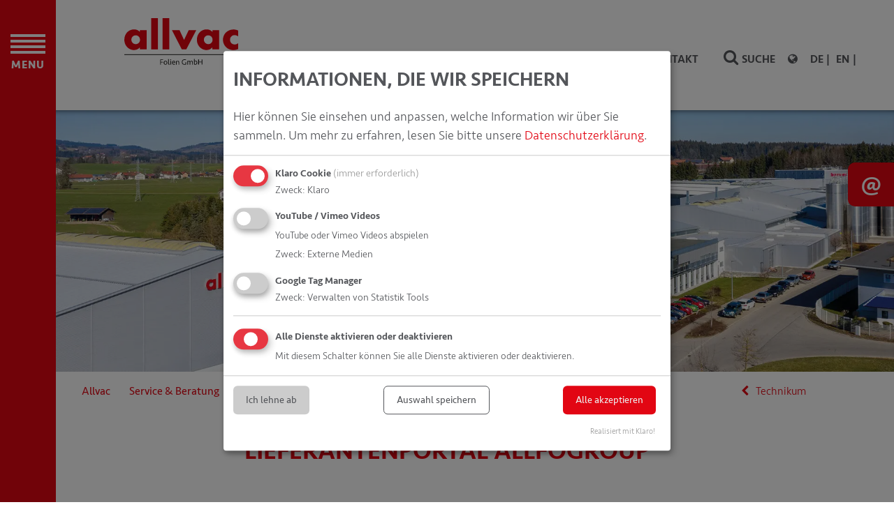

--- FILE ---
content_type: text/html; charset=utf-8
request_url: https://www.allvac.de/service-beratung/lieferantenportal.html
body_size: 10361
content:
<!DOCTYPE html>
<html lang="de-DE">
<head>

<meta charset="utf-8">
<!-- 
	Design und Programmierung
	Agentur matman
	www.matman.de

	This website is powered by TYPO3 - inspiring people to share!
	TYPO3 is a free open source Content Management Framework initially created by Kasper Skaarhoj and licensed under GNU/GPL.
	TYPO3 is copyright 1998-2026 of Kasper Skaarhoj. Extensions are copyright of their respective owners.
	Information and contribution at https://typo3.org/
-->


<link rel="icon" href="/typo3conf/ext/jwmusterprojekt11/Resources/Public/Icons/appicon-square-allvac.png" type="image/png">
<title>Lieferantenportal allfogroup</title>
<meta name="generator" content="TYPO3 CMS" />
<meta name="description" content="Wir wollen unsere Lieferantenbeziehungen langfristig effektiv gestalten, lenken und entwickeln." />
<meta name="viewport" content="width=device-width,initial-scale=1" />
<meta name="application-name" content="Allvac" />
<meta name="twitter:card" content="summary" />
<meta name="msapplication-config" content="none" />
<meta name="msapplication-tilecolor" content="#ffffff" />
<meta name="msapplication-tooltip" content="Allvac" />
<meta name="theme-color" content="#ffffff" />


<link rel="stylesheet" href="/typo3conf/ext/jwmusterprojekt11/Resources/Public/Css/df_tabs_flat_allvac.css?1680790256" media="all">
<link rel="stylesheet" href="/typo3conf/ext/ws_flexslider/Resources/Public/Css/flexslider.css?1678353996" media="all">
<link rel="stylesheet" href="/typo3conf/ext/ws_flexslider/Resources/Public/Css/mods_allvac.css?1678353996" media="all">
<link rel="stylesheet" href="/typo3conf/ext/jwmusterprojekt11/Resources/Public/Css/style.css?1764079655" media="all">
<link rel="stylesheet" href="/typo3conf/ext/jwmusterprojekt11/Resources/Public/Css/fontawesome.css?1684225792" media="all">
<link rel="stylesheet" href="/typo3conf/ext/jwmusterprojekt11/Resources/Public/Css/Menu/component_allvac.css?1707744873" media="all">
<link rel="stylesheet" href="/typo3conf/ext/jwmusterprojekt11/Resources/Public/Css/content.css?1711105463" media="all">
<link rel="stylesheet" href="/typo3conf/ext/jwmusterprojekt11/Resources/Public/Css/powermail.css?1763649891" media="all">
<link rel="stylesheet" href="/typo3conf/ext/jwmusterprojekt11/Resources/Public/Css/set2.css?1678353750" media="all">
<link rel="stylesheet" href="/typo3conf/ext/jwmusterprojekt11/Resources/Public/Css/News/news-basic.css?1711540593" media="all">
<link rel="stylesheet" href="/typo3conf/ext/jwmusterprojekt11/Resources/Public/Css/klaro.css?1684953998" media="all">
<link rel="stylesheet" href="/typo3conf/ext/jwmusterprojekt11/Resources/Public/Css/jquery.modal.min.css?1764624792" media="all">
<link rel="stylesheet" href="/typo3conf/ext/jwmusterprojekt11/Resources/Public/Css/style_allvac.css?1747312642" media="all">
<link rel="stylesheet" href="/typo3conf/ext/jwmusterprojekt11/Resources/Public/Css/klaro_allvac.css?1684953916" media="all">



<!--[if lte IE 8]><script src="EXT:jwmusterprojekt11/Resources/Public/JavaScript/Lib/jquery-1.12.4.min.js"></script><![endif]--><!--[if gt IE 8]><!--><script src="/typo3conf/ext/jwmusterprojekt11/Resources/Public/JavaScript/Lib/jquery-3.5.1.min.js?1678354054"></script><!--<![endif]-->


<script>
var klaroConfig = {
    elementID: 'klaro',
    storageMethod: 'cookie',
    cookieName: 'klaro',
    cookieExpiresAfterDays: 365,
		groupByPurpose: false,
    // You can change to cookie domain for the consent manager itself.
    // Use this if you want to get consent once for multiple matching domains.
    // If undefined, Klaro will use the current domain.
    //cookieDomain: '.domain.tld',
    privacyPolicy: 'https://www.allfo.de/datenschutz.html',
    // Defines the default state for applications (true=enabled by default).
    default: false,
    mustConsent: 1,
    acceptAll: true,
    hideDeclineAll: false,
    translations: {
        // If you erase the "consentModal" translations, Klaro will use the
        // bundled translations.
        de: {
            consentModal: {
                title: 'Informationen, die wir speichern',
								description:
                    'Hier können Sie einsehen und anpassen, welche Information wir über Sie sammeln.',
            },
            adsense: {
                description: 'Anzeigen von Werbeanzeigen (Beispiel)',
            },
            matomo: {
                description: 'Sammeln von Besucherstatistiken',
            },
			facebookPixel: {
								description: 'Cookie von Facebook, das für Website-Analysen, Ad-Targeting und Anzeigenmessung verwendet wird.',
						},
			googleAnalytics: {
                description: 'Verwalten von Statistik Tools',
            },
            googleFonts: {
                description: 'Web-Schriftarten von Google gehostet',
            },
						twitter: {
							description: 'Auf dieser Website werden Services des Kurznachrichtendienstes Twitter eingebunden. Die Cookies sind zur korrekten Funktion notwendig.',
						},
						youtubevimeo: {
							description: 'YouTube oder Vimeo Videos abspielen',
						},
            purposes: {
                analytics: 'Verwalten von Statistik Tools',
                security: 'Sicherheit',
                marketing: 'Marketing',
                advertising: 'Anzeigen von Werbung',
                styling: 'Styling',
                socialmedia: 'Social Media',
								externalMedia: 'Externe Medien',
            },
						acceptSelected: 'Auswahl speichern',
        },
        en: {
            consentModal: {
								title: 'Information that we collect',
                description:
                    'Here you can see and customize the information that we collect about you.',
            },
            adsense: {
                description: 'Displaying of advertisements (just an example)',
            },
            matomo: {
                description: 'Collecting of visitor statistics',
            },
						facebookPixel: {
								description: 'Cookie from Facebook, which is used for website analysis, ad targeting and ad measurement',
						},
						googleAnalytics: {
                description: 'Collecting of visitor statistics',
            },
            googleFonts: {
                description: 'Web fonts hosted by Google',
            },
						twitter: {
							description: 'Services of the short news service Twitter are integrated on this website. The cookies are necessary for correct functionality.',
						},
						youtubevimeo: {
							description: 'Play YouTube or Vimeo Videos',
						},
            purposes: {
                analytics: 'Managing statistics tools',
                security: 'Security',
                marketing: 'Marketing',
                advertising: 'Advertising',
                styling: 'Styling',
                socialmedia: 'Social Media',
								externalMedia: 'External Media',
            },
						acceptSelected: 'Accept selected',
        },
    },

    // This is a list of third-party apps that Klaro will manage for you.
    services: [],
};
	klaroConfig.services.push(
	{
		name: 'klaroCookie',
		default: false,
		title: 'Klaro Cookie',
		purposes: ['klaro'],
		required: true,
	},
);

	
		klaroConfig.services.push(
    {
        // Only if EXT:video_shariff is installed and active!
        name: 'youtubevimeo',
        default: false,
        title: 'YouTube / Vimeo Videos',
        purposes: ['externalMedia'],
        callback: function (consent) {
            if (consent === true) {
                var videos = document.getElementsByClassName('video-shariff-play'), l = videos.length, i = 0;
      					for (i; i < l; i++) {
        					videos[0].outerHTML = JSON.parse(videos[0].dataset.video);
      					}
            }
        },
    },
);

	
	
	
		var gaPath = "/";
var gaDomain = "allvac.de";
klaroConfig.services.push(
	{
		name : 'google-tag-manager',
		default: false,
		title : 'Google Tag Manager',
		purposes : ['analytics'],
		cookies : [
			[/^_g(a|id|at_.*|ac_.*)$/, gaPath, gaDomain],
		],
	 },
);

	
	
	
</script>

<meta name="geo.region" content="DE-BY" />
<meta name="geo.placename" content="Hegge" />
<meta name="geo.position" content="47.687633;10.302228" />
<meta name="ICBM" content="47.687633, 10.302228" /><link rel="apple-touch-icon" href="/typo3temp/assets/_processed_/4/e/csm_appicon-square-allvac_afa0c7f8bd.png"><link rel="apple-touch-icon" sizes="76x76" href="/typo3temp/assets/_processed_/4/e/csm_appicon-square-allvac_dad8dd7dca.png"><link rel="apple-touch-icon" sizes="120x120" href="/typo3temp/assets/_processed_/4/e/csm_appicon-square-allvac_dc8b46e676.png"><link rel="apple-touch-icon" sizes="152x152" href="/typo3temp/assets/_processed_/4/e/csm_appicon-square-allvac_e173611da0.png"><meta name="msapplication-TileImage" content="/typo3temp/assets/_processed_/4/e/csm_appicon-square-allvac_84d508942a.png"><meta name="msapplication-square70x70logo" content="/typo3temp/assets/_processed_/4/e/csm_appicon-square-allvac_52fae81191.png"><meta name="msapplication-square150x150logo" content="/typo3temp/assets/_processed_/4/e/csm_appicon-square-allvac_0000b659a5.png"><meta name="msapplication-square310x310logo" content="/typo3temp/assets/_processed_/4/e/csm_appicon-square-allvac_186626e354.png"><meta name="msapplication-wide310x150logo" content="/typo3temp/assets/_processed_/7/a/csm_appicon-wide-allvac_cf16c9bfda.png">
<script async type="text/plain"
  data-src="https://www.googletagmanager.com/gtag/js?id=G-XE2BDZLNM7"
  data-type="application/javascript"
  data-name="google-tag-manager"></script>
<script type="text/plain"
  data-type="application/javascript"
  data-name="google-tag-manager">
  window.dataLayer = window.dataLayer || [];
  function gtag(){dataLayer.push(arguments);}
  gtag('js', new Date());

  gtag('config', 'G-XE2BDZLNM7'), { 'anonymize_ip': true };
</script>


<link rel="canonical" href="https://www.allvac.de/service-beratung/lieferantenportal.html"/>

</head>
<body id="seite-679">


	


<a href="#" class="scrollToTop fa fa-chevron-up fa-lg fa-2x"></a><div class="wrapper-content"><header class="content-header"><div class="clean-menubg wrapper-topmenu "><nav class="menu-main menu-horizontal"><input id="main-menu-state" type="checkbox"><label class="main-menu-btn" for="main-menu-state"><span
  class="main-menu-btn-icon"></span></label><ul id="gn-menu" class="gn-menu-main"><li class="gn-trigger"><a class="gn-icon gn-icon-menu"><span>Menu</span></a><nav class="gn-menu-wrapper"><div class="gn-scroller"><ul class="gn-menu"><li><a href="/index.html">Startseite</a></li><li class="has-children" id="menu472"><a href="/verbundfolien-allvac.html">Verbundfolien</a><ul class="gn-submenu"><li><a href="/verbundfolien-allvac.html">Verbundfolien</a></li><li class="has-children" id="menu90"><a href="/pa-pe-medium-barriere.html">PA/PE medium Barriere</a></li><li class="has-children" id="menu91"><a href="/verbundfolien/pa-pe-evoh-hochbarriere.html">PA/PE (EVOH) Hochbarriere</a></li><li class="has-children" id="menu92"><a href="/verbundfolien/pa-pe-surlyn-medium-barriere.html">PA/PE/SURLYN® medium Barriere</a></li><li class="has-children" id="menu93"><a href="/verbundfolien/pa-pp-pa-pe-medium-barriere-verbundfolien.html">PA/PP/PA/PE medium Barriere</a></li><li class="has-children" id="menu236"><a href="/verbundfolien/pa/pp-hochtemperatur.html">PA/PP Hochtemperatur</a></li><li class="has-children" id="menu197"><a href="/verbundfolien/pa-pe-medium-barriere-mehrschicht-beutelfolien.html">PA/PE Beutelfolie</a></li></ul></li><li class="has-children" id="menu80"><a href="/produktion-allvac.html">Produktion</a><ul class="gn-submenu"><li><a href="/produktion-allvac.html">Produktion</a></li><li><a href="/produktion/blasextrusion.html">Blasextrusion</a></li><li><a href="/produktion/coextrusion-1.html">Coextrusion</a></li></ul></li><li class="has-children" id="menu474"><a href="/funktionen-allvac.html">Funktionen</a><ul class="gn-submenu"><li><a href="/funktionen-allvac.html">Funktionen</a></li><li><a href="/funktionen/beutelherstellung.html">Beutelherstellung</a></li><li><a href="/funktionen/fleischhaftung.html">Fleischhaftung</a></li><li><a href="/lange-haltbarkeit.html">Haltbarkeit</a></li><li><a href="/funktionen/hochtemperatur.html">Hochtemperatur</a></li><li><a href="/funktionen/hochtransparenz.html">Hochtransparent</a></li><li><a href="/funktionen/hohe-durchstossfestigkeit.html">Durchstoßfestigkeit</a></li><li><a href="/tiefziehfolie.html">Tiefziehfolie</a></li></ul></li><li class="has-children" id="menu478"><a href="/anwendungen-allvac.html">Anwendungen</a><ul class="gn-submenu"><li><a href="/anwendungen-allvac.html">Anwendungen</a></li><li class="has-children" id="menu183"><a href="/anwendungen/food.html">Food</a></li><li class="has-children" id="menu184"><a href="/anwendungen/non-food.html">Non-Food</a></li></ul></li><li class="act has-children" id="menu482"><a href="/service-beratung-allvac.html">Service &amp; Beratung</a><ul class="gn-submenu"><li><a href="/service-beratung-allvac.html">Service &amp; Beratung</a></li><li><a href="/projektentwicklung.html">Projektentwicklung</a></li><li><a href="/service-beratung/kundenschulungen.html">Kundenschulungen</a></li><li><a href="/service-beratung/telefon-support.html">Telefon-Support</a></li><li class="has-children" id="menu195"><a href="/service-beratung/labor.html">Labor</a></li><li class="has-children" id="menu196"><a href="/service-beratung/technikum.html">Technikum</a></li><li class="cur"><a href="/service-beratung/lieferantenportal.html">Lieferantenportal</a></li></ul></li><li class="has-children" id="menu480"><a href="/kunden-allvac.html">Kunden</a><ul class="gn-submenu"><li><a href="/kunden-allvac.html">Kunden</a></li><li><a href="/kunden/fleisch-und-wurstwarenhersteller.html">Fleisch-/Wurstwarenhersteller</a></li><li><a href="/kunden/molkereien.html">Molkereien</a></li><li><a href="/kunden/baeckereien.html">Bäckereien</a></li></ul></li><li class="has-children" id="menu466"><a href="/unternehmen-allvac.html">Unternehmen</a><ul class="gn-submenu"><li><a href="/unternehmen-allvac.html">Unternehmen</a></li><li><a href="/aktuelles.html">Aktuelles</a></li><li><a href="/unternehmen/philosophie.html">Philosophie</a></li><li><a href="/unternehmen/tradition.html">Tradition</a></li><li><a href="/unternehmen/innovation.html">Innovation</a></li><li><a href="/unternehmen/nachhaltigkeit.html">Nachhaltigkeit</a></li><li><a href="/unternehmen/team.html">Team</a></li><li><a href="/ausbildung.html">Ausbildung</a></li><li><a href="/unternehmen/jobs-karriere.html">Jobs &amp; Karriere</a></li><li><a href="/unternehmen/international.html">International</a></li><li class="has-children" id="menu149"><a href="/unternehmen/handelspartner.html">Handelspartner</a></li><li><a href="/unternehmen-1/imagefilm.html">Imagefilm</a></li></ul></li><li class="has-children" id="menu470"><a href="/qualitaet-allvac.html">Qualität</a><ul class="gn-submenu"><li><a href="/qualitaet-allvac.html">Qualität</a></li><li><a href="/qualitaet/q-management.html">Q-Management</a></li><li class="has-children" id="menu199"><a href="/qualitaet/zertifikate.html">Zertifikate</a></li></ul></li><li class="has-children" id="menu476"><a href="/druck-allvac.html">Druck</a><ul class="gn-submenu"><li><a href="/druck-allvac.html">Druck</a></li><li><a href="/druck/flexodruck.html">Flexodruck</a></li></ul></li><li><a href="/kontakt.html">Kontakt</a></li><li><a href="https://www.allfo.de/index.html">ALLFO</a></li></ul></div></nav></li><li></li></ul></nav></div><div class="width-max2"><div class="grid"><div class="col-12_md-8_sm-12 float-right header-service"><div class="wrapper-search"><nav class="inline-block"><ul class="horizontal topmenu"><li><a href="https://www.allvac.de/unternehmen/jobs-karriere.html " target="_blank"><i class="fa fa-15x fa-graduation-cap" aria-hidden="true"></i><span class="topnolink">Karriere</span></a></li><li><a href="tel:+498319602820"><i class="fa fa-15x fa-phone" aria-hidden="true"></i><span class="topnolink">Telefon</span></a></li><li><a href="/kontakt.html" title="Kontakt"><i class="fa fa-15x fa-envelope" aria-hidden="true"></i><span class="topnolink">Kontakt</span></a></li><li class="flip"><i class="fa fa-search" aria-hidden="true"></i><div class="sp-search">SUCHE</div></li></ul></nav><ul class="languagemenu horizontal"><i class="fa fa-globe fa-15x" aria-hidden="true"></i><li class="active"><span>DE</span></li><li class=" text-muted"><span>EN</span></li></ul></div></div><div class="wrapper-logo"><a href="/index.html" title="Allvac"><img src="/typo3conf/ext/jwmusterprojekt11/Resources/Public/Images/allvac-logo.svg" width="217" height="90"   alt="Allvac" ></a></div></div></div></header><div class="header-image" style="background-image: url(/fileadmin/_processed_/6/e/csm_aktuelles_DJI_0950-HDR_f9f1f5661a.jpg);padding-bottom:29.270833333333%;"><div class="flyout-btn" id="info">@</div><div class="searchbox"><div id="c2296" class="frame frame-default frame-type-list frame-layout-0">

<!-- indexed_search/Partials/Form.html -->
	<form method="post" id="tx_indexedsearch" action="/suchergebnisse.html?tx_indexedsearch_pi2%5Baction%5D=search&amp;tx_indexedsearch_pi2%5Bcontroller%5D=Search&amp;cHash=9e531e60a4971dbb1f86e0da83cc7d50">
<div>
<input type="hidden" name="tx_indexedsearch_pi2[__referrer][@extension]" value="IndexedSearch" />
<input type="hidden" name="tx_indexedsearch_pi2[__referrer][@controller]" value="Search" />
<input type="hidden" name="tx_indexedsearch_pi2[__referrer][@action]" value="form" />
<input type="hidden" name="tx_indexedsearch_pi2[__referrer][arguments]" value="YTowOnt9e794aa2b0e1dc284d2245fe8ee09cbe155496633" />
<input type="hidden" name="tx_indexedsearch_pi2[__referrer][@request]" value="{&quot;@extension&quot;:&quot;IndexedSearch&quot;,&quot;@controller&quot;:&quot;Search&quot;,&quot;@action&quot;:&quot;form&quot;}c85c97bfbf6617794e8ec7b6a337e44bea2bf7f2" />
<input type="hidden" name="tx_indexedsearch_pi2[__trustedProperties]" value="{&quot;search&quot;:{&quot;_sections&quot;:1,&quot;_freeIndexUid&quot;:1,&quot;pointer&quot;:1,&quot;ext&quot;:1,&quot;searchType&quot;:1,&quot;defaultOperand&quot;:1,&quot;mediaType&quot;:1,&quot;sortOrder&quot;:1,&quot;group&quot;:1,&quot;languageUid&quot;:1,&quot;desc&quot;:1,&quot;numberOfResults&quot;:1,&quot;extendedSearch&quot;:1,&quot;sword&quot;:1,&quot;submitButton&quot;:1}}07c80354063262a232280df2d252f759b81f6ca5" />
</div>

		<div class="input-group">
			<div class="tx-indexedsearch-hidden-fields">
				<input type="hidden" name="tx_indexedsearch_pi2[search][_sections]" value="0" />
				<input id="tx_indexedsearch_freeIndexUid" type="hidden" name="tx_indexedsearch_pi2[search][_freeIndexUid]" value="_" />
				<input id="tx_indexedsearch_pointer" type="hidden" name="tx_indexedsearch_pi2[search][pointer]" value="0" />
				<input type="hidden" name="tx_indexedsearch_pi2[search][ext]" value="" />
				<input type="hidden" name="tx_indexedsearch_pi2[search][searchType]" value="1" />
				<input type="hidden" name="tx_indexedsearch_pi2[search][defaultOperand]" value="0" />
				<input type="hidden" name="tx_indexedsearch_pi2[search][mediaType]" value="-1" />
				<input type="hidden" name="tx_indexedsearch_pi2[search][sortOrder]" value="rank_flag" />
				<input type="hidden" name="tx_indexedsearch_pi2[search][group]" value="" />
				<input type="hidden" name="tx_indexedsearch_pi2[search][languageUid]" value="0" />
				<input type="hidden" name="tx_indexedsearch_pi2[search][desc]" value="" />
				<input type="hidden" name="tx_indexedsearch_pi2[search][numberOfResults]" value="10" />
				<input type="hidden" name="tx_indexedsearch_pi2[search][extendedSearch]" value="" />
			</div>
			<label class="vhidden" for="tx-indexedsearch-searchbox-sword">Suchen nach:</label>
			<input class="form-control tx-indexedsearch-searchbox-sword" id="tx-indexedsearch-searchbox-sword" type="text" name="tx_indexedsearch_pi2[search][sword]" value="" />
			<span class="input-group-btn">
				<label class="vhidden" for="tx-indexedsearch-searchbox-button-submit">Suchen:</label>
				<button aria-label="Search" class="submit-btn tx-indexedsearch-searchbox-button" id="tx-indexedsearch-searchbox-button-submit" type="submit" name="tx_indexedsearch_pi2[search][submitButton]" value="Suchen"><i class="fa fa-lg fa-search" aria-hidden="true"></i></button>
			</span>
		</div>
	</form>



</div></div></div><div id="flyout"><div id="c4178" class="frame frame-default frame-type-list frame-layout-0"><div class="tx-powermail"><div class="container-fluid"><form data-powermail-validate="data-powermail-validate" data-validate="html5" enctype="multipart/form-data" name="field" class="powermail_form powermail_form_7   " action="/service-beratung/lieferantenportal.html?tx_powermail_pi1%5Baction%5D=create&amp;tx_powermail_pi1%5Bcontroller%5D=Form&amp;cHash=944d092bca6790ec216b39bc4729aaab#c4178" method="post"><div><input type="hidden" name="tx_powermail_pi1[__referrer][@extension]" value="Powermail" /><input type="hidden" name="tx_powermail_pi1[__referrer][@controller]" value="Form" /><input type="hidden" name="tx_powermail_pi1[__referrer][@action]" value="form" /><input type="hidden" name="tx_powermail_pi1[__referrer][arguments]" value="YTowOnt9e794aa2b0e1dc284d2245fe8ee09cbe155496633" /><input type="hidden" name="tx_powermail_pi1[__referrer][@request]" value="{&quot;@extension&quot;:&quot;Powermail&quot;,&quot;@controller&quot;:&quot;Form&quot;,&quot;@action&quot;:&quot;form&quot;}eb18a91d5f03b6b6f9da3dbdfe63dc0ba74b546b" /><input type="hidden" name="tx_powermail_pi1[__trustedProperties]" value="{&quot;field&quot;:{&quot;firma&quot;:1,&quot;name&quot;:1,&quot;telefon&quot;:1,&quot;e_mail&quot;:1,&quot;ihrenachricht&quot;:1,&quot;datenschutz&quot;:[1],&quot;__hp&quot;:1},&quot;mail&quot;:{&quot;form&quot;:1}}e2f1a0c72cd8d1e499966db36ea5731eaee8e0ae" /></div><h3>Kontaktformular Flyout</h3><fieldset class="powermail_fieldset powermail_fieldset_8 "><legend class="powermail_legend">Kontaktformular Flyout</legend><div class="powermail_fieldwrap powermail_fieldwrap_type_html powermail_fieldwrap_marker  "><div class="powermail_field "><h2> Haben Sie Fragen?</h2><p>Können wir Ihnen weiterhelfen?</p></div></div><div class="powermail_fieldwrap powermail_fieldwrap_type_input powermail_fieldwrap_firma  "><label for="powermail_field_firma" class="powermail_label" title="">
        Firma
    </label><div class="powermail_field"><input class="powermail_input  " id="powermail_field_firma" type="text" name="tx_powermail_pi1[field][firma]" value="" /></div></div><div class="powermail_fieldwrap powermail_fieldwrap_type_input powermail_fieldwrap_name  "><label for="powermail_field_name" class="powermail_label" title="">
        Name<span class="mandatory">*</span></label><div class="powermail_field"><input required="required" aria-required="true" data-powermail-required-message="Dieses Feld muss ausgefüllt werden!" class="powermail_input  " id="powermail_field_name" type="text" name="tx_powermail_pi1[field][name]" value="" /></div></div><div class="powermail_fieldwrap powermail_fieldwrap_type_input powermail_fieldwrap_telefon  "><label for="powermail_field_telefon" class="powermail_label" title="">
        Telefon
    </label><div class="powermail_field"><input class="powermail_input  " id="powermail_field_telefon" type="text" name="tx_powermail_pi1[field][telefon]" value="" /></div></div><div class="powermail_fieldwrap powermail_fieldwrap_type_input powermail_fieldwrap_e_mail  "><label for="powermail_field_e_mail" class="powermail_label" title="">
        E-Mail<span class="mandatory">*</span></label><div class="powermail_field"><input required="required" aria-required="true" data-powermail-required-message="Dieses Feld muss ausgefüllt werden!" data-powermail-error-message="Keine gültige E-Mail-Adresse!" class="powermail_input  " id="powermail_field_e_mail" type="email" name="tx_powermail_pi1[field][e_mail]" value="" /></div></div><div class="powermail_fieldwrap powermail_fieldwrap_type_textarea powermail_fieldwrap_ihrenachricht  "><label for="powermail_field_ihrenachricht" class="powermail_label" title="">
        Ihre Nachricht
    </label><div class="powermail_field"><textarea rows="5" cols="20" class="powermail_textarea  " id="powermail_field_ihrenachricht" name="tx_powermail_pi1[field][ihrenachricht]"></textarea></div></div><div class="powermail_fieldwrap powermail_fieldwrap_type_check powermail_fieldwrap_datenschutz  "><label for="powermail_field_datenschutz" class="powermail_label" title="">
        Datenschutz
    </label><div class="powermail_field"><div class="checkbox "><label><input type="hidden" name="tx_powermail_pi1[field][datenschutz]" value="" /><input data-powermail-errors-container=".powermail_field_error_container_datenschutz" data-powermail-class-handler=".powermail_fieldwrap_datenschutz &gt; div &gt; div" class="powermail_checkbox powermail_checkbox_117" id="powermail_field_datenschutz_1" type="checkbox" name="tx_powermail_pi1[field][datenschutz][]" value="Mit der Übermittlung, Verarbeitung und Speicherung meiner personenbezogenen Daten gem.  &lt;a href=&quot;/datenschutz/&quot; target=&quot;_blank&quot;&gt;Datenschutzerklärung&lt;/a&gt; bin ich einverstanden.&quot;" />
					Mit der Übermittlung, Verarbeitung und Speicherung meiner personenbezogenen Daten gem.  <a href="/datenschutz/" target="_blank">Datenschutzerklärung</a> bin ich einverstanden."
				</label></div><div class="powermail_field_error_container powermail_field_error_container_datenschutz"></div></div></div><div class="powermail_fieldwrap powermail_fieldwrap_type_submit powermail_fieldwrap_absenden  "><div class="powermail_field "><input class="powermail_submit" type="submit" value="Absenden" /></div></div></fieldset><input class="powermail_form_uid" type="hidden" name="tx_powermail_pi1[mail][form]" value="7" /><div style="margin-left: -99999px; position: absolute;"><label for="powermail_hp_7">
			Bitte dieses Feld NICHT ausfüllen!
		</label><input autocomplete="new-powermail-hp-7" aria-hidden="true" id="powermail_hp_7" tabindex="-1" type="text" name="tx_powermail_pi1[field][__hp]" value="" /></div></form></div></div>
</div></div><div class="content-rootline"><div class="hidden-sm rootline width-max"><div class="grid col-6_sm-0 margin-bottom"><nav aria-label="Breadcrumb Navigation"><ul class="horizontal small"><li><a href="/index.html" title="Allvac">Allvac</a></li><li><a href="/service-beratung-allvac.html" title="Service &amp; Beratung">Service &amp; Beratung</a></li><li><span>Lieferantenportal</span></li></ul></nav></div><div class="subarrow"><a href="/service-beratung/technikum.html" class="prev-item">Technikum</a></div></div></div><!--TYPO3SEARCH_begin--><div class="content-main wave"><div class="width-max"><div class="col-12"><div id="c4041" class="frame frame-default frame-type-header frame-layout-0"><header><h1 class="ce-headline-center">
                Lieferantenportal allfogroup
            </h1></header></div></div><div class="col-6_sm-12"><div id="c4043" class="frame frame-default frame-type-text frame-layout-0"><header><h2 class="">
                Unsere wichtigsten Ziele mit Geschäftspartnerschaften sind:
            </h2></header><div><ul><li>Etablierung und Aufrechterhaltung langfristiger Lieferantenpartnerschaften</li><li>Lieferantenentwicklung und -optimierung</li><li>Gemeinsame Initiative zur Kostensenkung und Produktivitätssteigerung</li><li>Gruppenweite Transparenz über die Leistungsfähigkeit von Lieferanten</li><li>Nachhaltigkeit entlang der gesamten Wertschöpfungskette</li><li>Risikominimierung</li></ul><p>Mithilfe dieser Ziele wollen wir unsere Lieferantenbeziehungen langfristig effektiv gestalten, lenken und entwickeln. Neben unseren Zielen finden Sie auf dem Lieferantenportal Dokumente zum Download, sowie weiterführende Informationen und Anforderungen für potentielle Lieferanten von Rohstoffen, Verpackungen und indirekten Materialien.</p></div></div></div><div class="col-6_sm-12"><div id="c4045" class="frame frame-default frame-type-text frame-layout-0"><div><h2>&nbsp;</h2><p><strong>Dokumente zum Download:</strong></p><ul><li><a href="/fileadmin/user_upload/pdf/lieferantenportal/allfogroup_AEB_202011.pdf" target="_blank">Allgemeine Einkaufsbedingungen</a></li><li><a href="/fileadmin/user_upload/pdf/lieferantenportal/Vertraulichkeitsvereinbarung.pdf" target="_blank">Vertraulichkeitsvereinbarung</a></li><li><a href="/fileadmin/user_upload/pdf/lieferantenportal/Lieferantenselbstauskunft_allfogroup.pdf" target="_blank">Lieferantenselbstauskunft</a></li></ul></div></div></div></div></div><div class="gray"><div class="width-max"><div class="col-6_sm-12"><div id="c4047" class="frame frame-default frame-type-text frame-layout-0"><header><h2 class="">
                Lieferanten für Rohstoffe
            </h2></header><div><p>Wir beschaffen Granulate (PA, PE, PP, EVOH, Additive, Masterbatches), flexible Folien, Druckfarben u.a.m. für die Produktion von flexiblen Folien, sowie zur Konfektion von Beutelware.</p><p><br><strong>Folgendes setzen wir bei unseren Lieferanten voraus:</strong></p><p>Konformitätserklärung gem. Verordnungen (EU) 1935/2004 bzw. 10/2011 incl. aller aktuell gültigen Ergänzungsverordnungen mit Angaben über:</p><ul><li>Monomere und Additive mit SML-Grenzwerten sowie Dual-Use-Additive<br> 	(incl. Angaben über effektiv maximal mögliche Konzentration von Monomeren/Additiven mit spezifischen Grenzwerten -Angabe in ppm-)</li><li>Metalle gem. Anhang II der Verordnung (EU) 10/2011 lt. Änderungsverordnung (EU) 1416/2016</li></ul><p><strong>sowie ergänzende Bestätigungen/Informationen zu:</strong></p><ul><li>Allergenen/Gentechnische veränderten Organismen (GVO)</li><li>Bestandteile tierischen Ursprungs</li><li>MOSH/MOAH bzw. POSH/PAO</li><li>NIAS (mögliche Abbau- und Reaktionsstoffe zur Risikoabschätzung gem. Art.19, (EU) 10/2011)</li><li>HALAL/Kosher</li></ul></div></div></div><div class="col-6_sm-12"><div id="c4049" class="frame frame-default frame-type-text frame-layout-0"><div><h2>&nbsp;</h2><p><strong>Ebenso Bestätigungen nach/zu:</strong></p><ul><li>Verordnung (EG) 2023/2006 (GMP-Verordnung)</li><li>Richtlinie 94/62/EG bzw. US-CONEG (Schwermetalle)</li><li>FDA (USA)</li><li>Proposition 65 (Kalifornien)</li><li>Schweizer Bedarfsgegenständerecht (SR 817.023.21)</li><li>REACh-Bestätigung incl. aktueller SVHC-Liste</li><li>Ausschluss von Weichmachern - phthalatbasiert oder aliphatischen Ester (z.B. DINCH)</li></ul><p><strong>Technische Datenblätter und Sicherheitsdatenblätter</strong></p></div></div></div></div></div><div class="white2"><div class="width-max"><div class="col-6_sm-12"><div id="c4055" class="frame frame-default frame-type-text frame-layout-0"><header><h2 class="">
                Lieferanten für Verpackungen und Indirekte Materialien
            </h2></header><div><p>Wir verwenden Verpackungen als Primär-, sowie als Sekundärverpackung.</p><p><strong>Zum Einsatz kommen:</strong></p><p>Hülsen aus Pappe und Kunststoff, Kartonagen aus Wellpappe, Stretchfolie, flexible Folien, Paletten aus Holz und Kunststoff, Klebebänder für Maschinen und Verpackungen, Kantenschutzwinkel, Abdeckbretter und -gitter, BigBags, Etiketten, u.a.m.</p></div></div></div><div class="col-6_sm-12"><div id="c4056" class="frame frame-default frame-type-text frame-layout-0"><div><h2>&nbsp;</h2><p><strong>Folgendes setzen wir bei unseren Lieferanten voraus:</strong></p><ul><li>ISO 9001</li><li>Verwendung migrationsarmer Farben (gemäß CEPE bzw. EuPia-Empfehlung)</li><li>Verwendung FSC bzw. PEFC-Zertifikat</li><li>AEO-Sicherheitserklärung</li></ul></div></div></div></div></div><div class="white2"><div class="width-max"><div id="c4053" class="frame frame-default frame-type-text frame-layout-0"><div><p class="text-center">Wenn Sie sich als potentieller neuer Lieferant für die allfogroup erkennen, so geben Sie uns die Chance,<br> auf Sie aufmerksam zu werden senden Sie uns eine ausgefüllte Lieferantenselbstauskunft an <a href="#" data-mailto-token="nbjmup+fjolbvgAbmmgphspvq/ef" data-mailto-vector="1">einkauf(at)allfogroup.de</a>.</p><p class="text-center">&nbsp;</p></div></div></div></div><!--TYPO3SEARCH_end--></div><footer class="wrapper-footer"><div class="content-footer"><div class="width-max padding-top"><div class="grid"><div class="col-3_md-2_sm-12 fs1 align-center_sm"><div id="c819" class="frame frame-default frame-type-image frame-layout-0"><div class="ce-image ce-center ce-above"><div class="ce-gallery" data-ce-columns="1" data-ce-images="1"><div class="ce-outer"><div class="ce-inner"><div class="ce-row"><div class="ce-column"><figure class="image "><picture><source srcset="/fileadmin/_processed_/2/1/csm_allvac_8d051672cb.webp" media="(max-width: 400px)" type="image/webp"><source srcset="/fileadmin/_processed_/2/1/csm_allvac_38028f88ec.jpg" media="(max-width: 400px)" type="image/jpeg"><source srcset="/fileadmin/_processed_/2/1/csm_allvac_466bce69e7.webp" media="(max-width: 844px)" type="image/webp"><source srcset="/fileadmin/_processed_/2/1/csm_allvac_70edaa53df.jpg" media="(max-width: 844px)" type="image/jpeg"><source srcset="/fileadmin/_processed_/2/1/csm_allvac_58860e9df0.webp"  type="image/webp"><source srcset="/fileadmin/_processed_/2/1/csm_allvac_a1adc4cab6.jpg" type="image/jpeg"><img class="image-embed-item" alt="ALLVAC" src="/fileadmin/user_upload/allfo/allvac.png" width="245" height="100" loading="lazy" /></picture></figure></div></div></div></div></div></div></div></div><div class="col-6_md-8_sm-12 fs2 align-center_sm"><div id="c817" class="frame frame-default frame-type-textmedia frame-layout-0"><div class="ce-textpic ce-left ce-above"><div class="ce-bodytext"><p class="text-center">allvac Folien GmbH · Dieselstraße 7 · 87448 Waltenhofen<br> T +49(0)831-960282-0</p></div></div></div><div id="c2259" class="frame frame-default frame-type-text frame-layout-0"><div><p class="text-center">allvac Folien GmbH<br> Dieselstraße 7<br> 87448 Waltenhofen<br> &nbsp;+49 (0)831 - 960 282-0</p><p class="text-center"><a href="/kontakt.html">KONTAKT</a><br> IHR WEG ZU UNS</p></div></div><div class="align-center">
    &copy;&nbsp;2026&nbsp;Allvac
    <nav class="inline-block"><ul class="horizontal"><li class="act"><a href="/index.html" title="Home">Home</a></li><li><a href="/impressum-1.html" title="Impressumsdaten von Allvac">Impressum</a></li><li><a href="/datenschutz.html" title="Die Datenschutzerklärung von Allvac">Datenschutz</a></li><li><a href="/agb.html" title="Allgemeine Geschäftsbedingungen von Allvac">AGB</a></li><li><a href="https://allfogroup.pck-hinweis.de/" target="_blank" title="Hinweisgeber Portal">Hinweisgeber Portal</a></li><li><a href="/glossar.html" title="Fachbegriffe einfach erklärt">Glossar</a></li></ul></nav></div></div><div class="col-3_md-2_sm-12 fs3 align-center_sm"><div id="c5029" class="frame frame-default frame-type-image frame-layout-600"><div class="ce-image ce-center ce-above"><div class="ce-gallery imagesize100" data-ce-columns="2" data-ce-images="2"><div class="ce-outer"><div class="ce-inner"><div class="ce-row"><div class="ce-column"><figure class="image "><a href="https://www.instagram.com/allfogroup/" title="allvac instagram" target="_blank" rel="noreferrer"><picture><source srcset="/fileadmin/_processed_/2/4/csm_allvac-instagram_fa7cf909a9.webp" media="(max-width: 400px)" type="image/webp"><source srcset="/fileadmin/_processed_/2/4/csm_allvac-instagram_477a300e02.jpg" media="(max-width: 400px)" type="image/jpeg"><source srcset="/fileadmin/_processed_/2/4/csm_allvac-instagram_0201752077.webp" media="(max-width: 844px)" type="image/webp"><source srcset="/fileadmin/_processed_/2/4/csm_allvac-instagram_9ceac9deab.jpg" media="(max-width: 844px)" type="image/jpeg"><source srcset="/fileadmin/_processed_/2/4/csm_allvac-instagram_2a5369c828.webp"  type="image/webp"><source srcset="/fileadmin/_processed_/2/4/csm_allvac-instagram_b1dbf4957c.jpg" type="image/jpeg"><img class="image-embed-item" title="allvac instagram" alt="allvac instagram" src="/fileadmin/user_upload/allvac/icons/allvac-instagram.png" width="46" height="46" loading="lazy" /></picture></a></figure></div><div class="ce-column"><figure class="image "><a href="https://www.linkedin.com/company/allvac-folien-gmbh/" title="allvac linkedin" target="_blank" rel="noreferrer"><picture><source srcset="/fileadmin/_processed_/4/3/csm_allvac-linkedin_1b7ccb93fb.webp" media="(max-width: 400px)" type="image/webp"><source srcset="/fileadmin/_processed_/4/3/csm_allvac-linkedin_c787a11440.jpg" media="(max-width: 400px)" type="image/jpeg"><source srcset="/fileadmin/_processed_/4/3/csm_allvac-linkedin_62a914a505.webp" media="(max-width: 844px)" type="image/webp"><source srcset="/fileadmin/_processed_/4/3/csm_allvac-linkedin_e648088015.jpg" media="(max-width: 844px)" type="image/jpeg"><source srcset="/fileadmin/_processed_/4/3/csm_allvac-linkedin_600b8cb219.webp"  type="image/webp"><source srcset="/fileadmin/_processed_/4/3/csm_allvac-linkedin_0027d18c3d.jpg" type="image/jpeg"><img class="image-embed-item" title="allvac linkedin" alt="allvac linkedin" src="/fileadmin/user_upload/allvac/icons/allvac-linkedin.png" width="46" height="46" loading="lazy" /></picture></a></figure></div></div></div></div></div></div></div></div></div></div></div></footer><script type="text/javascript">(function(d,s){var l=d.createElement(s),e=d.getElementsByTagName(s)[0];
l.async=true;l.type='text/javascript';
l.src='https://c.leadlab.click/09df442390209d40.js';
e.parentNode.insertBefore(l,e);})(document,'script');</script><script> var cid = 4996; (function() { window.a1WebStatsObj = 'a1w'; window.a1w = window.a1w || function(){ (window.a1w.q = window.ga.q || []).push(arguments) }, window.a1w.l = 1 * new Date(); var a = document.createElement('script'); var m = document.getElementsByTagName('script')[0]; a.async = 1; a.src = "https://api1.websuccess-data.com/tracker.js"; m.parentNode.insertBefore(a,m) })() </script>

<script src="/typo3conf/ext/powermail/Resources/Public/JavaScript/Powermail/Form.min.js?1678354155" defer="defer"></script>
<script src="/typo3conf/ext/df_tabs/Resources/Public/JavaScript/tabs.js?1678777509"></script>
<script src="/typo3conf/ext/ws_flexslider/Resources/Public/JavaScript/jquery.flexslider-min.js?1678353998"></script>
<script src="/typo3conf/ext/jwmusterprojekt11/Resources/Public/JavaScript/classie.js?1678353760"></script>
<script src="/typo3conf/ext/jwmusterprojekt11/Resources/Public/JavaScript/gnmenu.js?1678353761"></script>
<script src="/typo3conf/ext/jwmusterprojekt11/Resources/Public/JavaScript/Menu/jquery.hoverIntent.js?1678354055"></script>
<script src="/typo3conf/ext/jwmusterprojekt11/Resources/Public/JavaScript/2ClickIframePrivacy.min.js?1678353760"></script>
<script src="/typo3conf/ext/jwmusterprojekt11/Resources/Public/JavaScript/jquery.modal.min.js?1678353761"></script>
<script src="/typo3conf/ext/jwmusterprojekt11/Resources/Public/JavaScript/Klaro/klaro.js?1678354053"></script>
<script src="/typo3conf/ext/jwmusterprojekt11/Resources/Public/JavaScript/modernizr-custom.js?1678535048"></script>
<script src="/typo3conf/ext/jwmusterprojekt11/Resources/Public/JavaScript/custom_allvac.js?1764602706"></script>
<script async="async" src="/typo3temp/assets/js/c01c8eb1024cdb1dffde568b4b33e7bd.js?1678356454"></script>


</body>
</html>

--- FILE ---
content_type: text/css; charset=utf-8
request_url: https://www.allvac.de/typo3conf/ext/jwmusterprojekt11/Resources/Public/Css/df_tabs_flat_allvac.css?1680790256
body_size: 516
content:
.tx-dftabs-plugin1 {padding-left:1rem; padding-right:1rem;}
.tx-dftabs-tabMenu {
  margin-bottom: 15px; }

.tx-dftabs-plugin1-hasJS .tx-dftabs-tabTitle, .tx-dftabs-plugin1-hasJS .tx-dftabs-tabContent {
  display: none; }

.tx-dftabs-plugin1-hasJS .tx-dftabs-tabMenu, .tx-dftabs-plugin1-hasJS .tx-dftabs-tabContentSelected {
  display: block; }

.tx-dftabs-plugin1-hasJS .tx-dftabs-tabContentSelected {
  overflow: hidden; }

.nav-tabs > li.tx-dftabs-tabMenuEntrySelected > a, .nav-tabs > li.tx-dftabs-tabMenuEntrySelected > a:focus, .nav-tabs > li.tx-dftabs-tabMenuEntrySelected > a:hover {
  color: #fff;
  cursor: default;
  background-color: #E30613;
  border: 1px solid #ddd;
  border-bottom-color: transparent; }

.m-tabs__tablist {
  margin-bottom: 30px;
  display: block;
  overflow:hidden;
  border-bottom:1px solid #E30613;
 }
.m-tabs .responsive-tab-more, .m-tabs__tab {
  padding: 7px 30px;
  margin: 6px 2px 8px 0;
  border: 0;
  background-color: #e5e6e6;
  color: #333;
  white-space: nowrap;
  position: relative;
  float:left;
  transition: background-color 0.2; }
.m-tabs .responsive-tab-more::after, .m-tabs__tab::after {
  content: '';
  display: block;
  height: 2px;
  width: 100%;
  position: absolute;
  bottom: 0;
  left: 0;
  background-color: #000;
  transform: translateY(100%);
  opacity: 0;
  transition: transform 0.3s ease-out, opacity 0.3s ease-out; }
.m-tabs .responsive-tab-more:hover, .m-tabs__tab:hover {
  background-color: #E30613;
  color: #fff; }
.m-tabs .responsive-tab-more[aria-selected='true'], .m-tabs__tab[aria-selected='true'] {
  background-color: #E30613;
  color: #fff; }
.m-tabs .responsive-tab-more:hover, .m-tabs .responsive-tab-more:focus, .m-tabs__tab:hover, .m-tabs__tab:focus {
  outline: 0; }
.m-tabs .responsive-tab-more:hover::after, .m-tabs .responsive-tab-more:focus::after, .m-tabs__tab:hover::after, .m-tabs__tab:focus::after {
  transform: none;
  opacity: 1; }
.m-tabs .responsive-tab-more {
  padding-right: 35px;
  position: relative; }
.m-tabs .responsive-tab-more::before {
  content: '';
  display: block;
  width: 14px;
  height: 14px;
  position: absolute;
  right: 15px;
  top: 50%;
  transform: translateY(-50%) translateY(-1px); }
.m-tabs .responsive-tabs-off-screen {
  text-align: left;
  box-shadow: 0 1px 3px rgba(85, 85, 85, 0.12), 0 1px 2px rgba(85, 85, 85, 0.24); }
.m-tabs__panel--closed {
  display: none; }


--- FILE ---
content_type: text/css; charset=utf-8
request_url: https://www.allvac.de/typo3conf/ext/ws_flexslider/Resources/Public/Css/mods_allvac.css?1678353996
body_size: 228
content:


.tx-ws-flexslider .caption-title { font-weight: bold; display:none; }
.tx-ws-flexslider .caption-body p { margin-bottom: 2rem; font-size:3.625rem; font-weight: 300; text-shadow: 2px 2px 15px rgba(0, 0, 0, 0.7); }
.tx-ws-flexslider .caption-text { padding:0; }
.tx-ws-flexslider .caption-body h3 {color:#fff; font-size:5rem; font-weight:700; padding-top:2rem; padding-bottom:1rem; text-shadow: 4px 4px 15px rgba(0, 0, 0, 0.6); }

.flexslider .slides img { height: auto; }
  
  .tx-ws-flexslider .caption-align-left .caption-text { left: 20px; }
  .tx-ws-flexslider .caption-align-left .caption-link { left: 20px; }
  .tx-ws-flexslider .caption-align-right .caption-text { right: 20px; }
  .tx-ws-flexslider .caption-align-right .caption-link { right: 20px; }
  .tx-ws-flexslider .caption-link { position: absolute; bottom: 20px; }
  .tx-ws-flexslider .caption-text { 
  position: absolute; 
  width: 100%; 
  max-width: 100%; 
  top: 50%;  
  -webkit-transform: translateY(-50%);
  -ms-transform: translateY(-50%);
  transform: translateY(-50%);
  color:#fff; 
  }
  .tx-ws-flexslider .caption-body { max-width:1280px; margin:0 auto; } 
  


@media screen and (max-width: 1280px) {
.tx-ws-flexslider .caption-body { max-width:1100px; margin:0 auto; }
.tx-ws-flexslider .caption-body p { font-size:2.625rem; text-shadow: 2px 2px 15px rgba(0, 0, 0, 0.7); }
.tx-ws-flexslider .caption-body h3 {font-size:4.375rem; padding-top:1rem; padding-bottom:1rem; text-shadow: 4px 4px 15px rgba(0, 0, 0, 0.6); }
}

@media screen and (max-width: 1024px) {
.tx-ws-flexslider .caption-body { max-width:960px; margin:0 auto; }
.tx-ws-flexslider .caption-body p { font-size:2.625rem; text-shadow: 2px 2px 15px rgba(0, 0, 0, 0.7); }

}

@media screen and (max-width: 800px) {
.tx-ws-flexslider .caption-body { max-width:760px; margin:0 auto; }
.tx-ws-flexslider .caption-body p { font-size:2rem; text-shadow: 2px 2px 15px rgba(0, 0, 0, 0.7); padding-top:1rem; }
.tx-ws-flexslider .caption-body h3 {font-size:3rem; padding-top:0rem; padding-bottom:1rem; text-shadow: 4px 4px 15px rgba(0, 0, 0, 0.6); }
}

@media screen and (max-width: 600px) {
.tx-ws-flexslider .caption-body { max-width:580px; margin:0 auto; }
.tx-ws-flexslider .caption-body p { font-size:1.5rem; text-shadow: 2px 2px 15px rgba(0, 0, 0, 0.7); margin-bottom: 1rem;  }
.tx-ws-flexslider .caption-body h3 {font-size:2.5rem; padding-top:0rem; padding-bottom:1rem; text-shadow: 4px 4px 15px rgba(0, 0, 0, 0.6); }
}

@media screen and (max-width: 440px) {
.tx-ws-flexslider .caption-body { max-width:360px; margin:0 auto; }
.tx-ws-flexslider .caption-body p { font-size:1rem; text-shadow: 2px 2px 15px rgba(0, 0, 0, 0.7); margin-bottom: 0; font-weight: 400;   }
.tx-ws-flexslider .caption-body h3 {font-size:2rem; padding-top:0rem; padding-bottom:1rem; line-height:2rem;  text-shadow: 4px 4px 15px rgba(0, 0, 0, 0.6); }
}

--- FILE ---
content_type: text/css; charset=utf-8
request_url: https://www.allvac.de/typo3conf/ext/jwmusterprojekt11/Resources/Public/Css/style.css?1764079655
body_size: 16676
content:
@charset "UTF-8";

/* Seravek Web Basic Light */
	@font-face {
	font-family: 'SeravekWebBasic';
	font-display: swap;	
	src: url('../Fonts/SeravekWebBasicLight/SeravekWebBasicLight.eot');
	src: url('../Fonts/SeravekWebBasicLight/SeravekWebBasicLight.eot?#iefix') format('embedded-opentype'),
         url('../Fonts/SeravekWebBasicLight/SeravekWebBasicLight.woff2') format('woff2'),
         url('../Fonts/SeravekWebBasicLight/SeravekWebBasicLight.woff') format('woff');
	font-weight: 300;
	font-style: normal;
	}

/* Seravek Web Basic Light Italic */
	@font-face {
	font-family: 'SeravekWebBasic';
	font-display: swap;	
	src: url('../Fonts/SeravekWebBasicLightItalic/SeravekWebBasicLightItalic.eot');
	src: url('../Fonts/SeravekWebBasicLightItalic/SeravekWebBasicLightItalic.eot?#iefix') format('embedded-opentype'),
         url('../Fonts/SeravekWebBasicLightItalic/SeravekWebBasicLightItalic.woff2') format('woff2'),
         url('../Fonts/SeravekWebBasicLightItalic/SeravekWebBasicLightItalic.woff') format('woff');
	font-weight: 300;
	font-style: italic;
	}

/* Seravek Web Basic Regular */
	@font-face {
	font-family: 'SeravekWebBasic';
	font-display: swap;	
	src: url('../Fonts/SeravekWebBasicRegular/SeravekWebBasicRegular.eot');
	src: url('../Fonts/SeravekWebBasicRegular/SeravekWebBasicRegular.eot?#iefix') format('embedded-opentype'),
         url('../Fonts/SeravekWebBasicRegular/SeravekWebBasicRegular.woff2') format('woff2'),
         url('../Fonts/SeravekWebBasicRegular/SeravekWebBasicRegular.woff') format('woff');
	font-weight: 400;
	font-style: normal;
	}

/* Seravek Web Basic Regular Italic */
	@font-face {
	font-family: 'SeravekWebBasic';
	font-display: swap;	
	src: url('../Fonts/SeravekWebBasicRegularItalic/SeravekWebBasicRegularItalic.eot');
	src: url('../Fonts/SeravekWebBasicRegularItalic/SeravekWebBasicRegularItalic.eot?#iefix') format('embedded-opentype'),
         url('../Fonts/SeravekWebBasicRegularItalic/SeravekWebBasicRegularItalic.woff2') format('woff2'),
         url('../Fonts/SeravekWebBasicRegularItalic/SeravekWebBasicRegularItalic.woff') format('woff');
	font-weight: 400;
	font-style: italic;
	}

/* Seravek Web Basic Medium */
	@font-face {
	font-family: 'SeravekWebBasic';
	font-display: swap;	
	src: url('../Fonts/SeravekWebBasicMedium/SeravekWebBasicMedium.eot');
	src: url('../Fonts/SeravekWebBasicMedium/SeravekWebBasicMedium.eot?#iefix') format('embedded-opentype'),
         url('../Fonts/SeravekWebBasicMedium/SeravekWebBasicMedium.woff2') format('woff2'),
         url('../Fonts/SeravekWebBasicMedium/SeravekWebBasicMedium.woff') format('woff');
	font-weight: 600;
	font-style: normal;
	}

/* Seravek Web Basic Medium Italic */
	@font-face {
	font-family: 'SeravekWebBasic';
	font-display: swap;	
	src: url('../Fonts/SeravekWebBasicMediumItalic/SeravekWebBasicMediumItalic.eot');
	src: url('../Fonts/SeravekWebBasicMediumItalic/SeravekWebBasicMediumItalic.eot?#iefix') format('embedded-opentype'),
         url('../Fonts/SeravekWebBasicMediumItalic/SeravekWebBasicMediumItalic.woff2') format('woff2'),
         url('../Fonts/SeravekWebBasicMediumItalic/SeravekWebBasicMediumItalic.woff') format('woff');
	font-weight: 600;
	font-style: italic;
	}

/* Seravek Web Basic Bold */
	@font-face {
	font-family: 'SeravekWebBasic';
	font-display: swap;	
	src: url('../Fonts/SeravekWebBasicBold/SeravekWebBasicBold.eot');
	src: url('../Fonts/SeravekWebBasicBold/SeravekWebBasicBold.eot?#iefix') format('embedded-opentype'),
         url('../Fonts/SeravekWebBasicBold/SeravekWebBasicBold.woff2') format('woff2'),
         url('../Fonts/SeravekWebBasicBold/SeravekWebBasicBold.woff') format('woff');
	font-weight: 700;
	font-style: normal;
	}

/* Seravek Web Basic Bold Italic */
	@font-face {
	font-family: 'SeravekWebBasic';
	font-display: swap;	
	src: url('../Fonts/SeravekWebBasicBoldItalic/SeravekWebBasicBoldItalic.eot');
	src: url('../Fonts/SeravekWebBasicBoldItalic/SeravekWebBasicBoldItalic.eot?#iefix') format('embedded-opentype'),
         url('../Fonts/SeravekWebBasicBoldItalic/SeravekWebBasicBoldItalic.woff2') format('woff2'),
         url('../Fonts/SeravekWebBasicBoldItalic/SeravekWebBasicBoldItalic.woff') format('woff');
	font-weight: 700;
	font-style: italic;
	}
 
  
*, *:before, *:after,
input[type="search"] {
  -webkit-box-sizing: border-box;
  -moz-box-sizing: border-box;
  box-sizing: border-box;
  margin: 0;
  padding: 0; }

html {
  -ms-text-size-adjust: 100%;
  -webkit-text-size-adjust: 100%; }

article,
aside,
details,
figcaption,
figure,
footer,
header,
hgroup,
main,
nav,
section,
summary {
  display: block; }

audio,
canvas,
progress,
video {
  display: inline-block;
  vertical-align: baseline; }
  
video {max-width:100%;}  

audio:not([controls]) {
  display: none;
  height: 0; }

[hidden] {
  display: none; }

a {
  background: transparent; }

a:active,
a:hover {
  outline: 0; }

abbr[title] {
  border-bottom: 1px dotted; }

dfn {
  font-style: italic; }

sub,
sup {
  font-size: 75%;
  line-height: 0;
  position: relative;
  vertical-align: baseline; }

sup {
  top: -0.5em; }

sub {
  bottom: -0.25em; }

img, fieldset, legend {
  border: 0; }

svg:not(:root) {
  overflow: hidden; }

hr {
  height: 0; }

pre {
  overflow: auto; }

code,
kbd,
pre,
samp {
  font-family: monospace, monospace;
  font-size: 1em; }

button,
input,
optgroup,
select,
textarea {
  color: inherit;
  font: inherit;
  margin: 0; }

button {
  overflow: visible; }

button,
select {
  text-transform: none; }

button,
html input[type="button"],
input[type="reset"],
input[type="submit"] {
  -webkit-appearance: button;
  cursor: pointer; }

button[disabled],
html input[disabled] {
  cursor: default; }

button::-moz-focus-inner,
input::-moz-focus-inner {
  border: 0; }

input {
  line-height: normal; }

input[type="checkbox"],
input[type="radio"] {
  box-sizing: border-box; }

input[type="number"]::-webkit-inner-spin-button,
input[type="number"]::-webkit-outer-spin-button {
  height: auto; }

input[type="search"] {
  -webkit-appearance: textfield;
  -moz-box-sizing: content-box;
  -webkit-box-sizing: content-box;
  box-sizing: content-box; }

input[type="search"]::-webkit-search-cancel-button,
input[type="search"]::-webkit-search-decoration {
  -webkit-appearance: none; }

textarea {
  overflow: auto; }

optgroup {
  font-weight: bold; }

body, html {
  height: 100%;
  width: 100%;
  background-color: #fff; }

body, .wrapper-footer, .wrapper-content, .content-header {
  position: relative;
  left: 0;
  right: 0;
 }
 .wave {
    background:url(../Images/background.png) no-repeat 0 100%; overflow:hidden; padding:2rem 0 3rem 0; 
	}
 .wave-gray {
    background:#e5e6e6 url(../Images/background_gray.png) no-repeat 0 100%; overflow:hidden; padding:3rem 0; 
	}
.blue {background:url(../Images/mitarbeiterstimmen.jpg) no-repeat; background-size:cover; overflow:hidden; padding:3rem 0;}	
.wave .width-max {padding-bottom:2rem; overflow:hidden;}	
.width-max, nav .sm {
  max-width: 1280px;
  margin: 0 auto; }
  
.content-header {
		margin:0 !important; 
		padding:0.5rem 0 !important; 
		} 
.width-max2 {
  max-width: 1900px;
  margin: 0 auto; 
  position:relative; 
 }
.wrapper-search {display:table !important; width:auto !important; margin:0 2rem 0 auto !important;} 
.sp-top {padding-top:1rem;}

/* Prev | Next Navi in der Rootline */
.subarrow { margin-left:1rem; padding-top:0.8125rem; float:right; }
.subarrow a{ 
display:inline-block; 
padding-left:1rem; 
padding-right:1rem; 
white-space: nowrap;
  overflow: hidden;
  text-overflow:ellipsis;
  max-width:19rem;}
.prev-item:before {
  content: "\f053";
  padding-right:10px;
  font-family: 'FontAwesome';
}
.next-item:after {
  content: "\f054";
  padding-left:10px;
  font-family: 'FontAwesome';
}
.rootline [class*="col-6"] {
  width: 50%; 
  }

.colview{
 display: flex;
  flex-direction: row;
  justify-content: space-between;
  flex-wrap: wrap;
  width: 100%;
  max-width: 1280px; 
  margin: auto; 
}

.flexcont{
  display: flex;
  flex-direction: row;
 /* justify-content: space-between; */
  justify-content: space-evenly;
  flex-wrap: wrap;
  width: 100%;
  
}
.header-video {margin-top:-3rem;}

/* Allvac */
body#seite-684 .flexcont{
  display: flex;
  flex-direction: row;
  justify-content: space-between; 
  flex-wrap: wrap;
  width: 100%;
  
}
/*
.flexcont::after {
  content: "";
  flex: auto;
}
 Letzte Teammitglied wenn nur einer vorhanden ist 
.flexcont > .frame-layout-500:nth-child(17){
   margin-left:2.5%; 
}*/

/** Stellenangebote **/
.flex-container {display: flex;
    flex-wrap: wrap;}
.job-content > h2 { margin-bottom:1rem; font-size:1.375rem;   }	
.job-content > h2 > a, .job-content a{ color:#fff; }
.jp-content p {padding-bottom:2rem;}
.joblink {margin-top: auto; }
.joblink a{ 
	color:#fff; 
	display:inline-block; 
	background:#fff; 
	color:#009FE3; 
	padding:10px 2rem;
	-webkit-border-radius: 3px;
    -moz-border-radius: 3px;
    border-radius: 3px;
	position:absolute;
	bottom:2rem;
	left:50%;
	 transform: translateX(-50%);
width:70%;	 
	}
.joblink a:hover{ 
    box-shadow: rgba(0, 0, 0, 0.35) 0px 5px 15px;}	
.flex-container > .job-info { 
	background:#009FE3; 
	color:#fff; 
   /* margin: 1%;
    max-width: 31.33333%;
    width: 31.33333%;
    float: left;*/
    overflow: hidden;
    padding: 2rem;
	flex: 0 0 31.33333%;
    max-width: 31.33333%;
	margin:1%;
	padding-bottom:3rem;
	position:relative;
	}

.flex-container > .job-info >.job-content {
  display: flex;
  flex-direction: column;
  padding: 1em;
  width: 100%;
  text-align:center;
	
}
.tx-jobs h1 {text-align:center; margin-bottom:1rem;}



/* Accordion */

.accordion__item {
	margin: 5px auto;
	width:100%;
	overflow:hidden;
}

.accordion__item .imgbox {max-width:20%; float:left; overflow:hidden;padding-right:2rem;}
.accordion__item .accordion__title {
	position: relative;
	display: block;
	padding: 13px 60px 15px 13px;
	margin-bottom: 2px;
	text-decoration: none;
	font-weight:700;
	width:100%;
	background-color: #eaeaea;
	border-radius: 3px;
	-webkit-transition: background-color 0.2s;
	transition: background-color 0.2s;
   cursor: pointer;
}
.accordion__item .accordion__title:hover {
	background-color: #e5e4e4;
	transition: all 0.5s ease-out;
}
.accordion__item .accordion-active {
	background-color: #e5e4e4;
}
.accordion__item .accordion__title .accordion__arrow {
	position: absolute;
	top: 13px; right: 10px;
	display: inline-block;
	vertical-align: middle;
	width: 30px;
	height: 30px;
	text-align: center;
	color: #fff;
	line-height: 30px;
	font-size: 20px;
	font-weight: 700;
	margin-right: 5px;
	background-color: #009EE2;
	border-radius: 50%;
	-webkit-transition: all 0.2s ease-out;
	transition: all 0.2s ease-out;
}
.accordion__item .accordion__rotate {
	transform: rotate(225deg);
}
.accordion__item .accordion__content {
	padding: 30px;
	margin-bottom: 2px;
	font-size: 14px;
	display: none;
	background-color: #f3f3f3;
}
.accordion__item .accordion__arrow-item {
	font-weight: 700;
}
/*-------------------------------------*/	



body#seite-108 .flexcont .frame-layout-500 .image-embed-item {
  opacity: 0;
  transition: opacity .35s ease-in-out;
  -moz-transition: opacity .35s ease-in-out;
  -webkit-transition: opacity .35s ease-in-out;
}
/*
body#seite-682 .flexcont .frame-layout-500 .image-embed-item {
  opacity: 0;
  transition: opacity .35s ease-in-out;
  -moz-transition: opacity .35s ease-in-out;
  -webkit-transition: opacity .35s ease-in-out;
}*/
/* body#seite-682 .flexcont .frame-layout-500 .ce-bodytext { padding-top:1rem; } */
body#seite-682 .flexcont .frame-layout-500 .ce-bodytext { padding-top:0; }


body#seite-108 .flexcont .frame-layout-500:nth-child(1) .image {background:url(../Images/anonym-allfo4_eck.jpg) no-repeat; background-size:cover;}
body#seite-108 .flexcont .frame-layout-500:nth-child(2) .image {background:url(../Images/anonym-allfo2_eck.jpg) no-repeat; background-size:cover;}
body#seite-108 .flexcont .frame-layout-500:nth-child(3) .image {background:url(../Images/anonym-allfo7_eck.jpg) no-repeat; background-size:cover;}
body#seite-108 .flexcont .frame-layout-500:nth-child(4) .image {background:url(../Images/anonym-allfo2_eck.jpg) no-repeat; background-size:cover;}
body#seite-108 .flexcont .frame-layout-500:nth-child(5) .image {background:url(../Images/anonym-allfo1_eck.jpg) no-repeat; background-size:cover;}
body#seite-108 .flexcont .frame-layout-500:nth-child(6) .image {background:url(../Images/anonym-allfo7.png) no-repeat; background-size:cover;}
body#seite-108 .flexcont .frame-layout-500:nth-child(7) .image {background:url(../Images/anonym-allfo4.png) no-repeat; background-size:cover;}
body#seite-108 .flexcont .frame-layout-500:nth-child(8) .image {background:url(../Images/anonym-allfo6_eck.jpg) no-repeat; background-size:cover;}
body#seite-108 .flexcont .frame-layout-500:nth-child(9) .image {background:url(../Images/anonym-allfo2_eck.jpg) no-repeat; background-size:cover;}
body#seite-108 .flexcont .frame-layout-500:nth-child(10) .image {background:url(../Images/anonym-allfo3_eck.jpg) no-repeat; background-size:cover;}
body#seite-108 .flexcont .frame-layout-500:nth-child(11) .image {background:url(../Images/anonym-allfo5_eck.jpg) no-repeat; background-size:cover;}
body#seite-108 .flexcont .frame-layout-500:nth-child(12) .image {background:url(../Images/anonym-allfo6_eck.jpg) no-repeat; background-size:cover;}
body#seite-108 .flexcont .frame-layout-500:nth-child(13) .image {background:url(../Images/anonym-allfo3_eck.jpg) no-repeat; background-size:cover;}
body#seite-108 .flexcont .frame-layout-500:nth-child(14) .image {background:url(../Images/anonym-allfo6_eck.jpg) no-repeat; background-size:cover;}
body#seite-108 .flexcont .frame-layout-500:nth-child(15) .image {background:url(../Images/anonym-allfo3_eck.jpg) no-repeat; background-size:cover;}
body#seite-108 .flexcont .frame-layout-500:nth-child(16) .image {background:url(../Images/anonym-allfo7_eck.jpg) no-repeat; background-size:cover;}
body#seite-108 .flexcont .frame-layout-500:nth-child(17) .image {background:url(../Images/anonym-allfo6_eck.jpg) no-repeat; background-size:cover;}

/*
body#seite-682 .flexcont .frame-layout-500 .image.male {background:url(../Images/anonym-allfo7_eck.jpg) no-repeat; background-size:cover;}
body#seite-682 .flexcont .frame-layout-500 .image.female {background:url(../Images/anonym-allfo3_eck.jpg) no-repeat; background-size:cover;}
*/


body#seite-108 .flexcont .frame-layout-500 .image-embed-item:hover {
	opacity: 1;
}

/*
body#seite-682 .flexcont .frame-layout-500 .image-embed-item:hover {
	opacity: 1;
} */

.frame-layout-0 {clear:both; float:none;}

 
/* Beutelbox*/
.colview .frame-layout-200 {
	 -webkit-box-sizing: border-box;
     -moz-box-sizing: border-box;
     box-sizing: border-box;
	 padding:1.5rem;
	 background:transparent;
	 width: calc(1/8*100% - (1 - 1/8)*18px)!important; 
	 float:left; 
	 margin-bottom:18px; 
	 min-height:169px; 

	 -webkit-border-radius: 4px;
     -moz-border-radius: 4px;
     border-radius: 4px;	
	 
	 display: flex;
     align-items: center;
     justify-content: center;
	 
	 background: url(../Images/rahmen_n.png) no-repeat 50% 50%; background-size:95%;
}
/*Ausbildungsseite */
.colview  #c5158 {width:100%}
.content-main.RS {padding-bottom:0;}

/* Anwendungsbox*/
.colview .frame-layout-300 {
	 -webkit-box-sizing: border-box;
     -moz-box-sizing: border-box;
     box-sizing: border-box;
	 padding:1.5rem;
	 background:transparent;
	 width: calc(1/8*100% - (1 - 1/8)*18px)!important; 
	 float:left; 
	 margin-bottom:18px; 
	 min-height:169px;

	 -webkit-border-radius: 4px;
     -moz-border-radius: 4px;
     border-radius: 4px;	
	 
	 display: flex;
     align-items: center;
     justify-content: center;
	 text-transform:uppercase;
	 background: url(../Images/rahmen_n.png) no-repeat 50% 50%; background-size:95%;
}

/* Teammitglieder*/
.flexcont .frame-layout-500 {
	 -webkit-box-sizing: border-box;
     -moz-box-sizing: border-box;
     box-sizing: border-box;
	 background:transparent;
	 width: calc(1/3*100% - (1 - 1/3)*28px)!important; 	
	 float:left; 
	 margin-bottom:28px; 	 
}

.frame-layout-1000, .balance ul {  
    -webkit-column-count: 2; /* Chrome, Safari, Opera */
    -moz-column-count: 2; /* Firefox */
    column-count: 2;
	-webkit-column-gap: 40px; /* Chrome, Safari, Opera */
    -moz-column-gap: 40px; /* Firefox */
    column-gap: 40px;
	}
.frame-layout-600 {width:50%; max-width:50%; float:left; }
/*.frame-layout-700 {width:50%; max-width:50%; float:left; }*/

div.privacy-msg p {
    width:100%;
    border: 1px solid black;
	background:url(../Images/allfo_anfahrt.jpg) no-repeat 50% 50%;
	background-size:cover;
	min-height:450px;
	padding:3rem;
	padding-top:15%;
    text-align:center;
	font-weight:600;
    position: relative;
    top: 50%;
    left: 50%;
    transform: translate(-50%, -50%);

    -webkit-box-shadow: 0 10px 6px -6px #777;
       -moz-box-shadow: 0 10px 6px -6px #777;
            box-shadow: 0 10px 6px -6px #777;
}

.colview .frame-active { background: url(../Images/rahmen_o.png) no-repeat 50% 50%; background-size:95%; }
.colview .frame-active h3{ color:#009fe3 !important; margin-bottom:0; }
.frame-layout-400 {padding:1rem 0 1rem 0; }


/* Zertifikate */
#c448 img, #c454 img, #c451 img, #c709 img, #c710 img, 
#c711 img, #c712 img, #c4004 img, #c4338 img, #c4342 img, #c4343 img {max-width:350px;}
.frame-layout-280 img {max-width:350px;}
 
.graybar {background:#e5e6e6; overflow:hidden; padding:0; }
/* Food-Seite*/
body#seite-127 .graybar, body#seite-70 .graybar {background:#e5e6e6; overflow:hidden; padding:3rem 0; }
body#seite-127 .row {margin-bottom:0;}

.gray {background:#e5e6e6; overflow:hidden; padding:3rem 0; }
.gray2 {background:#e5e6e6; overflow:hidden; padding:3rem 0;}
.gray3 {background:#e5e6e6; overflow:hidden; padding:0 0 3rem 0;} 
 

.white2 {background:#fff; overflow:hidden; padding:3rem 0;
 }
.white {background:#fff; overflow:hidden; padding:3rem 0; 
 }
.white3 {background:#fff; overflow:hidden; padding:0;
 }
 
.flip {cursor:pointer;}
.searchbox { 
	background: #009fe3; 
	padding:2rem 0; 
	display:none; 
	position:absolute;
	top:0;
	left:0;
	z-index:1001; 
	width:100%;
	overflow:hidden; 
	} 
#c39 { 
	max-width: 1280px;
	margin: 0 auto;
	}
/* .content-header {position:fixed; top:0; left:0;} */
.main-menu-btn {display:none;}


.pdf-iframe {
	position:relative; 
	width: 100%;
	min-height: 850px;
    margin-bottom:3rem;	
}  
.pdf-iframe iframe{
	position: absolute;
	top: 0;
	left: 0;
	width: 100%;
	height: 100%;
	border:0;
}
.pdf-iframe p{
	position: absolute;
	z-index:1100;
}

.embed-iframe {
	position:relative; 
	width: 100%;
	min-height: 450px;
    margin-bottom:3rem;	
}  
.embed-iframe iframe{
	position: absolute;
	top: 0;
	left: 0;
	width: 100%;
	height: 100%;
}
.embed-iframe p{
	position: absolute;
	z-index:1100;
}

.col-md-6 {width:50%; max-width:50%; float:left; }
.row {clear:both; float:none; overflow:hidden;}	

.flexrow, .flexrow2, 
.flexrow-alt{
display: -webkit-flex;
display: -webkit-box;
display: -ms-flexbox;
display: flex;
-webkit-align-items: center;
-webkit-box-align: center;
-ms-flex-align: center;
align-items: center; 
  }

_:-ms-lang(x),
.flexrow, .flexrow2, .flexrow-alt{
    display: block;
} 
/*
.frame-layout-980 .flexrow-alt:nth-child(even) {background: #FFF;} 
.frame-layout-980 .flexrow-alt:nth-child(odd) {background: #E5E6E6;} */

.frame-layout-980:nth-child(even) {background: #FFF;} 
.frame-layout-980:nth-child(odd) {background: #E5E6E6;}


.content-footer #c2257 {display:none;}
.content-footer #c2258 {display:none;}

/* GB-Glossary */
a.gbglossary_csstooltip span.dfn {
		display: none;
		font-style: normal;
		z-index: 250;
	}
a.gbglossary_csstooltip:hover span.dfn {
		display: block;
		position: absolute;
		top: 2em;
		left: 2em;
		width: 250px;
		height: 50px;
		overflow: hidden;
		font-size: 11px;
		color: white;
		font-weight: normal;
		background-color: #3668B1;
		z-index: 999999;
		padding: 5px;
	}
.accordeon { display:block; clear:both; float:none; overflow:hidden; margin-bottom:2rem;}
.accordeon_letter { font-size:2rem; display:table; float:left; padding:0.5rem 0.6875rem; line-height:4rem; width:auto; }
.accordeon_letter:first-child { display:none; }
.layout-list {margin-top:3rem;}
.layout-list h4 {font-size:2rem;}
/*.accordeon_letter a:before{   font-family: 'FontAwesome'; content: ""; padding-right:0.5rem; font-size:0.75rem;   } */
.layout-list ul {list-style-type:none; margin-bottom:0; padding-left:0; margin-bottom:1rem;}	
.layout-list ul li a{display:block; color: #009fe3;}   
.layout-list ul li a:visited, .layout-list ul li a:focus {color: #009fe3; } 
.layout-list ul li .closed:after { content: "\f196";  font-weight: 300; padding-left:10px;  font-family: 'FontAwesome'; }
.layout-list ul li .open:after {  content: "\f147";  font-weight: 300; padding-left:10px;  font-family: 'FontAwesome'; }
.layout-list .description{display:none; padding-top:1rem; margin-bottom:1rem;  border-bottom:1px solid #868585; }


@media screen and (min-width: 601px) {
  body {
    display: table; }

  .wrapper-content {
    height: 100%; 
	}

  .wrapper-footer, .wrapper-content {
    display: table-row; 
	} 
}
.wrapper-footer {
  background: #fff; 
  }

.content-main {
  padding-bottom: 1.5rem;
  clear:both; 
  }
 
.content-main2 {
  padding-bottom: 0rem;
  clear:both; 
  } 

.content-footer {
  color: #54565a;
  padding:1rem 0 3rem 0; 
  box-shadow:0px -2px 7px rgba(0,0,0,0.7);
-webkit-box-shadow: 0px -2px 7px rgba(0,0,0,0.7);
-moz-box-shadow: 0px -2px 7px rgba(0,0,0,0.7);
 }
 .fs1 img {width:50%;}
 
 .content-footer [class*="col-3"] {padding:0;width: 25%; }
 .content-footer [class*="col-6"] {padding-left:1rem; padding-right:1rem; border:1px solid transparent; }
 .fs3 [data-ce-columns="4"] .ce-column { max-width: 24%; width: 24%;}
 .fs3 [data-ce-columns="4"] .ce-column:nth-child(1) { max-width: 28%; width: 28%;}
 .fs3 [data-ce-columns="5"] .ce-column { max-width: 17%; width: 17%;}
 .fs3 [data-ce-columns="5"] .ce-column:nth-child(1) { max-width: 28%; width: 28%;}
 
 .fs3 .ce-column:nth-child(1) .image {background:url(../Images/facebook-share2.svg) no-repeat; }
 .fs3 .ce-column {  padding:0;}
 .fs3 img {}
 .fs3 .ce-column:nth-child(1) .image img:hover {opacity:0;}

.header-image {
 height: auto;
  background-size: cover;
  -webkit-background-size: cover; 
  position:relative; 
  z-index:2;
  box-shadow: inset 0 7px 9px -7px rgba(0,0,0,0.7);
		-webkit-box-shadow: inset 0 7px 9px -7px rgba(0,0,0,0.7);
		-moz-box-shadow: inset 0 7px 9px -7px rgba(0,0,0,0.7);
		width:100%;
   max-width:1920px; 
   overflow:hidden;
  }
  
 @media screen and (min-width: 1921px) {
.header-image {
   max-width:100%; 
  }
 }  

/*  
.header-image {
 height: auto;
 max-height:562px;
  background-size: contain;
  -webkit-background-size: contain; 
  background-repeat:no-repeat;
  position:relative; 
  z-index:2;
  box-shadow: inset 0 7px 9px -7px rgba(0,0,0,0.7);
  -webkit-box-shadow: inset 0 7px 9px -7px rgba(0,0,0,0.7);
 -moz-box-shadow: inset 0 7px 9px -7px rgba(0,0,0,0.7);
  max-width:1920px; 
  overflow:hidden;
  } 
*/  

@media screen and (max-width: 600px) {
  .wrapper-logo{ border-top: 0; }
  .content-main2{ padding-top: 1.5rem; } 
  .content-main{ padding-top: 1.5rem; } 
  .content-main-m {padding-top: 0; }
}
@media screen and (min-width: 601px) {
  .header-service {
    padding-top: 2rem; padding-bottom: 23px;
	} 
}


@media screen and (min-width: 601px) {
   .wrapper-logo{
   position:absolute;
   top:0;
   left:50%;
   width:170px;
   margin-left:-85px;
	} 
  .wrapper-logo img {
    margin: 7px 0 6px auto; 
	max-width:163px; 
	} 
	
}

@media screen and (max-width: 1610px) {
	.wrapper-logo{
	position:absolute;
	top:0;
	left:20%;
	width:170px;
	margin-left:-85px;
	}
	
body#seite-707 .wrapper-logo,
body#seite-711 .wrapper-logo{
	position:absolute;
	top:0;
	left:50%;
	width:170px;
	margin-left:-85px;
	}
	
}

@media screen and (max-width: 1312px) {
.wrapper-logo{
   position:absolute;
   top:0;
   left:20%;
   width:170px;
   margin-left:-85px;
	}
body#seite-707 .wrapper-logo,
body#seite-711 .wrapper-logo{
	position:absolute;
	top:0;
	left:50%;
	width:170px;
	margin-left:-85px;
	}
	
.width-max {
    padding-left: 1rem;
    padding-right: 1rem; } 
	
.frame-layout-800 header{text-align:center}	
}


.indent {
  margin-left: 1rem; }

.align-center {
  text-align: center; }

.align-right {
  text-align: right; }

@media screen and (max-width: 600px) {
  .indent {
    margin-left: 0.5rem; }

  .align-center_sm {
    text-align: center; }

  .align-right_sm {
    text-align: right; } }
.block {
  display: block; }

.inline-block {
  display: inline-block; }

.margin-bottom {
  padding-top:0.875rem; }

.margin-top {
  margin-top: 1.5rem; }

.padding-top {
  padding-top: 1.5rem; }

.padding-bottom {
  padding-bottom: 1.5rem; }

.mobilelink {
  padding: 0.75rem;
  display: inline-block;
  cursor: pointer;
  color: #0026a8; }

.mobilelink:hover, .mobilelink:focus {
  color: #000F42; }

.hidden {
  display: none !important;
  visibility: hidden; }

.vhidden {
  border: 0;
  clip: rect(0 0 0 0);
  height: 1px;
  margin: -1px;
  overflow: hidden;
  padding: 0;
  position: absolute;
  width: 1px; }

@media screen and (min-width: 601px) {
  .hidden-mdup {
    display: none !important;
    visibility: hidden; }

  .vhidden-mdup {
    border: 0;
    clip: rect(0 0 0 0);
    height: 1px;
    margin: -1px;
    overflow: hidden;
    padding: 0;
    position: absolute;
    width: 1px; } }
@media screen and (max-width: 600px) {
  .hidden-sm {
    display: none !important;
    visibility: hidden; }

  .vhidden-sm {
    border: 0;
    clip: rect(0 0 0 0);
    height: 1px;
    margin: -1px;
    overflow: hidden;
    padding: 0;
    position: absolute;
    width: 1px; } 
}
img {
  height: auto;
  width: auto;
  max-width: 100%;
  display: block; }


a img {
  outline: none; }

ul, ol {
  padding-left: 2rem; }

li {
  padding-bottom: 0.75rem; }

@media screen and (min-width: 601px) {
  ul, ol {
    padding-left: 3rem; }

  .dl-horizontal > dt {
    float: left;
    clear: left;
    width: 33.3333%;
    overflow: hidden;
    -ms-text-overflow: ellipsis;
    -o-text-overflow: ellipsis;
    text-overflow: ellipsis;
    white-space: nowrap; }

  .dl-horizontal > dd {
    margin-left: 33.3333%; } 
	
}
ul.no-bullets, ol.no-bullets {
  padding-left: 0; }

.clearfix:before,
.clearfix:after {
  display: table;
  content: " "; }

.clearfix:after {
  clear: both; }

/* Cookie Consent */
.cc-link {
  padding: .2rem 0 !important; }

  /*
.grid {
  margin-left: -1rem;
  margin-right: -1rem; }
 */ 

.grid:before,
.grid:after {
  content: "";
  display: table; }

.grid:after {
  clear: both; }

[class*="col-"] {
  padding-left: 1rem;
  padding-right: 1rem;
  display: block;
  float: left;
  width: 100%;
  min-height: 1px; }

.grid[class*="col-"] {
  margin-left: 0;
  margin-right: 0;
  padding-left: 0;
  padding-right: 0; }

[class*="col-"].float-right {
  float: right; }

[class*="col-"] [class*="col-"].padding-left {
  padding-left: 1rem; }

[class*="col-"] [class*="col-"].padding-right {
  padding-right: 1rem; }

.padding-none, [class*="col-"].padding-none {
  padding-right: 0;
  padding-left: 0; }

[class*="col-1"] {
  width: 8.3333%; }

[class*="col-2"] {
  width: 16.66667%; }

[class*="col-3"] {
  width: 25%; }

[class*="col-3"]:nth-child(4n+1) {
  clear: both; }

[class*="col-4"] {
  width: 33.33333%; }

[class*="col-5"] {
  width: 41.6667%; }

[class*="col-6"] {
  width: 50%; 
  }
.row [class*="col-6"] {
  width: 50%; 
 /* padding:0; */
  }
.row.flexrow-alt [class*="col-6"], .row.flexrow [class*="col-6"], .row.flexrow2 [class*="col-6"] {
  width: 50%; 
  padding:0; 
  }  

.right-col {
	padding: 0;
	display: -webkit-flex;
	display: -webkit-box;
	display: -ms-flexbox;
	display: flex;
	-webkit-align-items: center;
	-webkit-box-align: center;
	-ms-flex-align: center;
	align-items: center;  
	} 
  
 .flexrow [class*="col-6"]:nth-child(2) .frame-layout-0{
 padding:3rem 8rem 3rem 3rem; 
  } 
 
 .flexrow-alt [class*="col-6"] .frame-layout-0 {
 padding:0; 
 max-width:60%;
 margin:0 auto;
  } 
  
 .flexrow2 [class*="col-6"]:nth-child(1) .frame-layout-0{
 padding:3rem 3rem 3rem 8rem; 
  }

[class*="col-7"] {
  width: 58.3333%; }

[class*="col-8"] {
  width: 66.6667%; }

[class*="col-9"] {
  width: 75%; }

[class*="col-10"] {
  width: 83.33333%; }

[class*="col-11"] {
  width: 91.6667%; }

[class*="col-12"] {
  width: 100%; }

[class*="col-full"] {
  width: 100%; padding-left:0; padding-right:0; }  
  
.col-md-6 { max-width:50%; width:50%; float:left;}  

@media screen and (max-width: 1280px) {
  [class*="_d-0"] {
    display: none; }

  [class*="_d-1"] {
    width: 8.3333%; }

  [class*="_d-2"] {
    width: 16.66667%; }

  [class*="_d-3"] {
    width: 25%; }

  [class*="_d-4"] {
    width: 33.33333%; }

  [class*="_d-5"] {
    width: 41.6667%; }

  [class*="_d-6"] {
    width: 50%; }

  [class*="_d-6"]:nth-child(2n+1) {
    clear: both; }

  [class*="_d-7"] {
    width: 58.3333%; }

  [class*="_d-8"] {
    width: 66.66667%; }

  [class*="_d-9"] {
    width: 75%; }

  [class*="_d-10"] {
    width: 83.33333%; }

  [class*="_d-11"] {
    width: 91.6667%; }

  [class*="_d-12"] {
    width: 100%; }
	
  .width-max, nav .sm {
  max-width: 1100px;
  margin: 0 auto; } 	
	
}
@media screen and (max-width: 1024px) {
   .wrapper-logo{
   position:absolute;
   top:0;
   left:18%;
   width:150px;
   margin-left:-85px;
  } 
  .wrapper-logo img {
    margin: 7px 0 6px auto; 
	max-width:143px; 
	} 
	
 .flexrow [class*="col-6"]:nth-child(2) .frame-layout-0{
    padding:2rem;
	
  }

.flexrow-alt [class*="col-6"] .frame-layout-0 {
    padding:2rem 0;
	 max-width:80%;
  } 
    
  
 .flexrow2 [class*="col-6"]:nth-child(1) .frame-layout-0{
 padding:2rem; 
  }
   
  
  .colview{
 display: flex;
  flex-direction: row;
  justify-content: space-between;
  flex-wrap: wrap;
  width: 100%;
  max-width: 980px; 
  margin: auto; 
}
	
}
@media screen and (max-width: 768px) {
  [class*="_md-0"] {
    display: none; }

  [class*="_md-1"] {
    width: 8.3333%; }

  [class*="_md-2"] {
    width: 16.66667%; }

  [class*="_md-3"] {
    width: 25%; }

  [class*="_md-4"] {
    width: 33.33333%; }

  [class*="_md-5"] {
    width: 41.6667%; }

  [class*="_md-6"] {
    width: 50%; }

  [class*="_md-6"]:nth-child(2n+1) {
    clear: both; }

  [class*="_md-7"] {
    width: 58.3333%; }

  [class*="_md-8"] {
    width: 66.66667%; }

  [class*="_md-9"] {
    width: 75%; }

  [class*="_md-10"] {
    width: 83.33333%; }

  [class*="_md-11"] {
    width: 91.6667%; }

  [class*="_md-12"] {
    width: 100%; } 
	}
@media screen and (max-width: 600px) {
  [class*="_sm-0"] {
    display: none; }

  [class*="_sm-1"] {
    width: 8.3333%; }

  [class*="_sm-2"] {
    width: 16.66667%; }

  [class*="_sm-3"] {
    width: 25%; }

  [class*="_sm-5"] {
    width: 41.6667%; }

  [class*="_sm-6"] {
    width: 50%; }

  [class*="_sm-7"] {
    width: 58.3333%; }

  [class*="_sm-8"] {
    width: 66.66667%; }

  [class*="_sm-9"] {
    width: 75%; }

  [class*="_sm-10"] {
    width: 83.33333%; }

  [class*="_sm-11"] {
    width: 91.6667%; }

  [class*="_sm-12"] {
    width: 100%; 
  }
  
  .col-sm-12, .col-md-6 {width:100%; max-width:100%; float:none;}
	
 .flexrow, .flexrow2, .flexrow-alt, .frame-layout-900, .frame-layout-950{
display: block;
-webkit-align-items: center;
-webkit-box-align: center;
-ms-flex-align: center;
align-items: center; 
  } 
	
 .flexrow [class*="col-6"], .frame-layout-900 [class*="col-6"]{float:none; width:100%;}
 .flexrow2 [class*="col-6"], .frame-layout-950 [class*="col-6"] {float:none; width:100%;}
 .flexrow-alt [class*="col-6"] {float:none; width:100%;}
	 
}
@media screen and (max-width: 320px) {
  [class*="_xs-6"] {
    width: 50%; }

  [class*="_xs-12"] {
    width: 100%; } }
@media screen and (min-width: 769px) {
  [class*="_dup-0"] {
    display: none; } }
@media screen and (min-width: 601px) {
  [class*="_mdup-0"] {
    display: none; } }
@media screen and (max-width: 600px) {
  .wrapper-topmenu {
    position: absolute;
    top: 3rem;
    z-index: 99;
    left: 0;
    right: 0; }

  #main-menu {
    width: 100%; }

  .main-menu-btn {
    top: -3rem;
    left: 1rem;
    max-width: 33.333%; }

  .sm {
    top: -3rem; }

  .menu-main.menu-horizontal {
    height: 0; }

  .main-menu-btn-text {
    color: #001b75; } 
}

ul.horizontal, ul.horizontal li {
  list-style: none;
  margin: 0;
  padding: 0;
  display: inline-block; 
  font-size:0.875rem;
  font-weight:400;
  }

.content-footer ul.horizontal{
  margin: 1rem 0 0 1rem;
  }
  
.header-service ul.horizontal, .header-service ul.horizontal li {
  list-style: none;
  margin: 0;
  padding: 0;
  display: inline-block; 
  font-size:0.875rem;
  font-weight:600;
  cursor:pointer;
  } 
  
.header-service ul.horizontal a, .header-service ul.horizontal span {
  padding: 0.75rem 0 0.75rem 0.5rem;
  display: inline-block; 
  text-transform:uppercase;
  color: #54565a;
  }
.header-service ul.horizontal a:hover{
  color: #009fe3;
  }  

.header-service ul.horizontal li div.sp-search {display:inline; padding:0;}
ul.horizontal li a{
  text-transform:none; 
  color: #009fe3; 
  padding-right:1rem;
  }
  
.rootline ul.horizontal li a{
  text-transform:none; 
  padding-left:0.5rem;
  color: #009fe3; 
  }  


  
.header-service ul.horizontal li a{
  text-transform:uppercase; 
  }
/*
nav ul.horizontal a:after, nav ul.horizontal li span:after {
  content: "|";
  padding-left: 0.5rem; padding-right: 0.5rem; }

.header-service ul.horizontal li span:after {content:""; padding-left: 1rem;} */
 

 
.tx-glossary2 nav ul.horizontal li:first-child a {padding-right:0.5rem;} 
.tx-glossary2 nav ul.horizontal li span, .tx-glossary2  nav ul.horizontal li a {font-size:1.5rem;}
.tx-glossary2 nav ul.horizontal a:after  {content: ""; padding-left: 0; padding-right: 0; }
.tx-glossary2 nav ul.horizontal li span:after {
  content: "|";
  padding-left: 0.5rem; padding-right: 0.5rem; 
  }   
  
.header-service nav ul.horizontal a:after, nav ul.horizontal span:after {
  content: "";
  padding-left: 1rem; }  
 
  
 .header-service nav ul.horizontal li .fa-search:before {
  content: "\f002";
 font-size:1.25rem;
 font-weight:300;
 padding-right: 0.25rem;
}
 .fa-globe {padding-left:1rem; padding-right:0.5rem; } 
 
ul.languagemenu li span{padding:0 0.25rem 0 0; } 
/*ul.languagemenu a:after, ul.languagemenu span:after {
  content: "|";
  padding-left: 0.25rem;} */

ul.languagemenu li:after{
  content: "|";
  padding-left: 0.25rem;} 
  
.rootline {
  color: #6f7679;
  font-size: 0.875rem; }

@media screen and (min-width: 601px) {
  .onelevel-mdup ul#main-menu ul,
  .onelevel-mdup ul#main-menu .sub-arrow {
    display: none !important;
    visibility: hidden; }

  .onelevel-mdup [class*="sm-"] a.has-submenu {
    padding-right: 12px; } }
.languagemenu .text-muted span {
  color: #a3a8ab; }

.text-left, .ce-headline-left {
  text-align: left; }

.text-center, .ce-headline-center {
  text-align: center;}

.text-right, .ce-headline-right {
  text-align: right; }

.ce-table td, .ce-table th {
  vertical-align: top; }

.ce-textpic, .ce-image, .ce-nowrap .ce-bodytext, .ce-gallery, .ce-row, .ce-uploads li, .ce-uploads div {
  overflow: hidden; }

.ce-uploads {
  margin: 1.5rem 0;
  padding: 0; }

.ce-uploads li {
  list-style: none outside none;
  margin: 0;
  padding-bottom: 0; }
  
.ce-uploads li a:before{
 content: url("../Images/pdf.png"); 
 }

.ce-uploads img {
  float: left;
  margin: 0.75rem;
  vertical-align: top; }

.ce-uploads span {
  display: block; }

.ce-uploads li:nth-child(odd) {
  background: #f3f4f4; }
  
.col-md-6 .ce-uploads li:nth-child(odd), [class*="col-6"] .ce-uploads li:nth-child(odd) {
  background: none; } 

.ce-uploads:before,
.ce-uploads:after {
  content: "";
  display: table; }

.ce-uploads:after {
  clear: both; }

.ce-uploads div {
  margin: 0.75rem 1rem; }

.ce-uploads-fileName {
  margin-bottom: 0.375rem; }

.ce-uploads-filesize {
  text-align: right; }

.frame-layout-100 .ce-uploads li:nth-child(odd) {
  background: transparent; }

.ce-table-striped tbody tr:nth-of-type(odd) {
  background-color: #f3f4f4; }

.ce-table-bordered th, .ce-table-bordered td {
  border: 0.063rem solid #a3a8ab; }

.frame-space-before-small {
  padding-top: 1.5rem; }

.frame-space-before-medium {
  padding-top: 3rem; }

.frame-space-before-large {
  padding-top: 4.5rem; }

.frame-space-after-small {
  padding-bottom: 1.5rem; }

.frame-space-after-medium {
  padding-bottom: 3rem; }

.frame-space-after-large {
  padding-bottom: 4.5rem; }

.frame-ruler-before:before {
  content: '';
  display: block;
  border-top: 0.063rem solid #a3a8ab;
  padding-top: 1.437rem; }

.frame-ruler-after:after {
  content: '';
  display: block;
  border-bottom: 0.063rem solid #a3a8ab;
  margin-bottom: 1.437rem; }

@media screen and (min-width: 601px) {
  .frame-indent {
    margin-left: 16.66667%;
    margin-right: 16.66667%; }

  .frame-indent-left {
    margin-left: 33.33333%; }

  .frame-indent-right {
    margin-right: 33.33333%; } }
[class*="frame-type-menu_"] ul, [class*="frame-type-menu_"] ul li {
  list-style: none;
  margin: 0;
  padding: 0; }

[class*="frame-type-menu_"] > ul {
  margin-bottom: 1.437rem;
  border-bottom: 0.063rem solid #a3a8ab; }

[class*="frame-type-menu_"] li {
  border-top: 0.063rem solid #a3a8ab; }

[class*="frame-type-menu_"] a {
  padding: 0.75rem 0.25rem 0.687rem 0.25rem;
  display: block; }

.frame-type-menu_sitemap a {
  background: #f3f4f4; }

[class*="frame-type-menu_"] a, [class*="frame-type-menu_"] p {
  padding-left: 1rem; }

[class*="frame-type-menu_"] ul li ul li a, [class*="frame-type-menu_"] ul li ul li p {
  padding-left: 2rem; }

[class*="frame-type-menu_"] ul li ul li ul li a, [class*="frame-type-menu_"] ul li ul li ul li p {
  padding-left: 3rem;
  background: transparent; }

hr.ce-div {
  border: 0;
  border-bottom: 0.063rem solid #a3a8ab;
  margin: 0.75rem 0; }

.ce-border img {
  border: 0.25rem solid #e6e7e8; }

.ce-gallery figure.video {
  display: block; }

.video-embed {
  position: relative;
  padding-bottom: 56.25%;
  height: 0;
  overflow: hidden;
  margin-bottom: 1.5rem; }

.video-embed iframe {
  position: absolute;
  top: 0;
  left: 0;
  max-width: 100%;
  width: 100% !important;
  height: 100% !important; }

.frame-layout-100 {
  background: #f3f4f4;
  padding: 0.75rem 1rem;
  margin-bottom: 1.5rem; }

.header-group {
  margin-bottom: 1.5rem; }

.header-group h1, .header-group h2, .header-group h3, .header-group h4 {
  margin-bottom: 0; }

.ce-textpic, .ce-nowrap .ce-bodytext, .ce-gallery, .ce-row, .ce-uploads li, .ce-uploads div {
  overflow: hidden; }

.ce-left .ce-gallery, .ce-column {
  float: left; }

.ce-right .ce-gallery {
  float: right; }

figcaption {
  color: #6f7679; }

.ce-gallery figure {
  display: table;
  margin: 0; }

.ce-gallery figcaption {
 /* display: table-caption; */
  caption-side: bottom; }

.ce-gallery img {
  display: block; }

.ce-gallery iframe {
  border-width: 0; }

.ce-right.ce-intext .ce-gallery {
  margin-left: 1rem; }

.ce-left.ce-intext .ce-gallery {
  margin-right: 1rem; }

.ce-below .ce-gallery {
  margin-top: 1.5rem; }

.ce-column {
  padding-right: 0.5rem; }

.ce-intext.ce-right .ce-column,
.ce-intext [data-ce-columns="1"] .ce-column {
  padding-right: 0; }

.ce-column {
  margin-bottom: 0.5rem; }

.ce-above .ce-bodytext {
  clear: both; }

.ce-intext.ce-left ol, .ce-intext.ce-left ul {
  padding-left: 2rem;
  overflow: auto; }

.ce-center .ce-outer, .ce-center .ce-inner {
  float: none;
  right: 0; }

/* IE 11 Hacks */
_:-ms-lang(x),
.ce-center [data-ce-columns="3"] .ce-column {
    width:420px; margin-left:10px;
}

_:-ms-lang(x),
#c806 .ce-center .ce-column {
    width:312px; margin-left:10px;
}  

.ce-intext > .ce-gallery,
.ce-intext > .ce-bodytext {
  width: 100%; }

.ce-above .ce-gallery, .ce-below .ce-gallery {
  margin-right: -0.5rem; }

.ce-right.ce-above, .ce-right.ce-below {
  margin-left: -0.5rem;
  margin-right: 0; }

[data-ce-columns="1"] .ce-column {
  max-width: 100%;
  width: 100%; }

.ce-column {
  max-width: 50%;
  width: 50%; }

.ce-left.ce-above .ce-gallery,
.ce-left.ce-below .ce-gallery {
  float: none; }

[data-ce-columns="3"] .ce-column {
  max-width: 33.33333333%; }

@media screen and (min-width: 601px) {
  .ce-column, .ce-uploads-img-link {
    padding-right: 1rem; }

  .ce-intext [data-ce-columns="1"] .ce-column {
    padding-right: 0; }

  .ce-column {
    margin-bottom: 1.5rem; }
	
 [class*="col-6"] .ce-column {
    margin-bottom: 0; }	

  .ce-intext .ce-gallery {
    width: 50%; }



  .ce-intext.ce-left .ce-gallery {
    margin-right: 0.5rem; }

  .ce-intext.ce-left .ce-column {
    padding-right: 0.5rem; }

  .ce-left.ce-nowrap .ce-gallery {
    margin-right: -0.5rem;
    margin-left: 0; }

  .ce-left.ce-nowrap .ce-bodytext {
    padding-left: 1rem; }

  .ce-right.ce-nowrap.ce-intext .ce-gallery {
    margin-left: -0.5rem;
    margin-right: 0; }

  .ce-right.ce-nowrap .ce-bodytext {
    padding-right: 1rem; }

  .ce-intext.ce-right .ce-gallery {
    margin-left: 0.5rem; }

  .ce-intext.ce-right .ce-column {
    padding-left: 0.5rem; }

  [data-ce-columns="2"] .ce-column {
    max-width: 50%; }

  [data-ce-columns="4"] .ce-column {
    max-width: 50%; }

  .ce-above .ce-gallery, .ce-below .ce-gallery {
    margin-right: -1rem; }

  .ce-right.ce-above, .ce-right.ce-below {
    margin-left: -1rem;
    margin-right: 0; } }
@media screen and (max-width: 768px) {
  [data-ce-columns="2"] .ce-column:nth-child(odd) {
    clear: left; } }
@media screen and (max-width: 600px) {
  [data-ce-columns="4"] .ce-column:nth-child(odd) {
    clear: left; } }
@media screen and (min-width: 601px) {
  [data-ce-columns="4"] .ce-column {
    max-width: 25%; } }
fieldset {
  padding: 0;
  margin: 0;
  border: 0; }

label {
  display: inline-block; }

legend {
  display: block;
  width: 100%;
  font-weight: bold; }

fieldset > div {
  margin-bottom: 1.5rem; }

input[type="search"] {
  -webkit-box-sizing: border-box;
  -moz-box-sizing: border-box;
  box-sizing: border-box; }

input[type="file"] {
  display: block; }

  /*
select[multiple],
select[size] {
  height: auto; }
  

select optgroup {
  font-family: inherit;
  font-size: inherit;
  font-style: inherit; }
*/
.searchbox input.tx-indexedsearch-searchbox-sword{
  padding: 0.687rem 0.5rem !important;
  background-color: #fff;
  border: 0.063rem solid #fff;
  -webkit-box-shadow: inset 0 1px 1px rgba(0, 0, 0, 0.075);
  box-shadow: inset 0 1px 1px rgba(0, 0, 0, 0.075);
  -webkit-transition: box-shadow ease-in-out 0.15s;
  transition: box-shadow ease-in-out 0.15s; 
  display: inline-block; 
  }

.searchbox input{
  width: 100%; }

textarea {
  min-height: 15rem; }

 
button, input[type="submit"], .submit-btn {
  display: block;
  padding: 0.687rem 3rem;
  font-weight: normal;
  text-align: center;
  white-space: nowrap;
  vertical-align: middle;
  cursor: pointer;
  border: 0;
  width: auto;
  background: #009fe3;
  color: #fff;
  border: 0;
  -webkit-user-select: none;
  -moz-user-select: none;
  -ms-user-select: none;
  user-select: none; 
  }
 

button:hover, button:focus,
input[type="reset"]:hover, input[type="reset"]:focus,
input[type="submit"]:hover, input[type="submit"]:focus,
.submit-btn:hover, .submit-btn:focus {
  background: #009fe3;
  color: #000;
  border-color: #009fe3; }

input[type=checkbox], input[type=radio] {
  border: 0;
  height: auto;
  display: inline-block;
  width: auto;
  vertical-align: baseline;
  margin: 0; }

.form-check-label span {
  padding-left: 1rem; }

.input-group {
  position: relative;
  display: table;
  border-collapse: separate;
  width: 100%; }

.content-main .input-group {
  margin-bottom: 1.5rem; }

.input-group-btn, .input-group input {
  display: table-cell;
  vertical-align: middle; }

.input-group-btn {
  width: 1%; }

.input-group-btn, .input-group-btn input {
  position: relative;
  white-space: nowrap; }

.input-group input:first-child {
  margin-right: 1rem; }
  
  /*Newsletter */
  .cr_ipe_item {margin-bottom:1rem;}
  .cr_ipe_item label {width:20%;}
  .cr_ipe_item input {width:45%; padding:0.5rem;}
  .cr_ipe_item > div > input {width:20px; }

.form-group {
  margin-bottom: 1.5rem; }

.wrapper-search .input-group input {
  display: inline-block;
  width: 100%; }

.wrapper-search button {
  width: 3rem;
  height: 3rem; }

.wrapper-search.visible {
  top: 0.375rem; }
  
@media screen and (max-width: 1280px) { 
.searchbox {
	padding-left:2rem;
  }  
}
@media screen and (max-width: 600px) {
  .wrapper-search.visible {
    top: 0; } 
	
  .header-service {
    padding-top: 2rem; 
	padding-bottom: 0;
	}	
}
@media screen and (max-width: 768px) {
  .wrapper-search fieldset > div {
    padding-bottom: 0.5rem;
    margin: 0; }

  .fa-search.active:before {
    content: "\f00d"; }

  .page-searchresult .search-hide-btn {
    display: none; } 
	
}
table {
  border-collapse: collapse;
  border-spacing: 0;
  max-width: 100%;
  width: 100%;
  margin: 0 0 1.5rem 0;
  border: 0.063rem solid #a3a8ab;
  border-bottom-width: 0; }

th, td {
  padding: 0.312rem 0.25rem 0.375rem 0.25rem;
  border-bottom: 0.063rem solid #a3a8ab;
  text-align: left;
  vertical-align: top; }

th {
  padding-top: 0.375rem; }

.table-responsive, .frame-type-table {
  margin-bottom: 1.5rem;
  overflow-x: auto;
  overflow-y: hidden; }

th {
  background: #f3f4f4;
  font-weight: normal; }

table caption {
  padding: 6px; }

.tx-indexedsearch-info > dt {
  float: left;
  clear: left;
  width: 25%;
  overflow: hidden;
  -ms-text-overflow: ellipsis;
  -o-text-overflow: ellipsis;
  text-overflow: ellipsis;
  white-space: nowrap; }

.tx-indexedsearch-info > dd {
  margin-left: 25%; }

.tx-indexedsearch-res span {
  display: inline-block; }

.tx-indexedsearch-res {
  border-bottom: 0.063rem solid #a3a8ab;
  margin-bottom: 1.5rem; }

/* Das das Loeschen des Objekts lib.search auf der Suchergebnis-Seite zu einer Exception führt:
als Workaround wird der Bereich im Header einfach ausgeblendet bis der Fehler analysiert und behoben werden konnte.
 */
.page-searchresult .wrapper-search {
  display: none; }




.sr-only {
  position: absolute;
  width: 1px;
  height: 1px;
  padding: 0;
  margin: -1px;
  overflow: hidden;
  clip: rect(0, 0, 0, 0);
  border: 0; }

.sr-only-focusable:active, .sr-only-focusable:focus {
  position: static;
  width: auto;
  height: auto;
  margin: 0;
  overflow: visible;
  clip: auto; }

.f3-widget-paginator, .tx-pagebrowse, .tx-pagebrowse ol, .tx-indexedsearch-browsebox ul {
  display: inline-block;
  margin: 0 0 1.5rem 0;
  padding-left: 0;
  font-size: 80%; }

.f3-widget-paginator > li {
  display: inline; }

.tx-pagebrowse li,
.tx-indexedsearch-browsebox li {
  display: inline-block;
  margin-bottom: 0;
  padding-bottom: 0; }

.f3-widget-paginator > li > a,
.f3-widget-paginator > li.current,
.tx-pagebrowse li > a,
.tx-pagebrowse li > span,
.tx-indexedsearch-browsebox li a {
  position: relative;
  float: left;
  padding: 3px 6px;
  margin-left: -1px;
  text-decoration: none;
  border: 1px solid #a3a8ab;
  background-color: #FFF; }

.f3-widget-paginator > li.current,
.f3-widget-paginator > li > a:hover,
.f3-widget-paginator > li > a:focus,
.tx-pagebrowse li.current,
.tx-pagebrowse li > a:hover,
.tx-pagebrowse li > a:focus,
.tx-indexedsearch-browsebox li.current,
.tx-indexedsearch-browsebox li > a:hover,
.tx-indexedsearch-browsebox li > a:focus {
  background-color: #000F42;
  color: #fff; }

.f3-widget-paginator > li:first-child > a,
.f3-widget-paginator > li.current:first-child,
.tx-pagebrowse li:first-child > a,
.tx-pagebrowse li.current:first-child,
.tx-indexedsearch-browsebox li:first-child > a,
.tx-indexedsearch-browsebox li.current:first-child {
  margin-left: 0; }

.scrollToTop {
  width: 3rem;
  height: 3rem;
  position: fixed;
  bottom: 3rem;
  right: 1rem;
  display: none;
  background: #009fe3;
  color: #fff;
  z-index: 1000;
  padding: 0.5rem; }

.scrollToTop:hover, .scrollToTop:focus, .scrollToTop:active {
  background: #fff;
  color: #009fe3; }

/* PrismJS 1.15.0
https://prismjs.com/download.html#themes=prism-coy&languages=markup+css+clike+javascript+bash+markup-templating+php+php-extras+sass+scss&plugins=line-highlight+line-numbers+toolbar+show-language+copy-to-clipboard */
/**
 * prism.js Coy theme for JavaScript, CoffeeScript, CSS and HTML
 * Based on https://github.com/tshedor/workshop-wp-theme (Example: http://workshop.kansan.com/category/sessions/basics or http://workshop.timshedor.com/category/sessions/basics);
 * @author Tim  Shedor
 */
code[class*="language-"] {
  color: black;
  background: none;
  font-family: Consolas, Monaco, 'Andale Mono', 'Ubuntu Mono', monospace;
  text-align: left;
  white-space: pre;
  word-spacing: normal;
  word-break: normal;
  word-wrap: normal;
  line-height: 1.5;
  -moz-tab-size: 4;
  -o-tab-size: 4;
  tab-size: 4;
  -webkit-hyphens: none;
  -moz-hyphens: none;
  -ms-hyphens: none;
  hyphens: none; }

pre[class*="language-"] {
  color: black;
  background: none;
  font-family: Consolas, Monaco, 'Andale Mono', 'Ubuntu Mono', monospace;
  text-align: left;
  white-space: pre;
  word-spacing: normal;
  word-break: normal;
  word-wrap: normal;
  line-height: 1.5;
  -moz-tab-size: 4;
  -o-tab-size: 4;
  tab-size: 4;
  -webkit-hyphens: none;
  -moz-hyphens: none;
  -ms-hyphens: none;
  hyphens: none;
  position: relative;
  margin: .5em 0;
  overflow: visible;
  padding: 0; }
  pre[class*="language-"] > code {
    position: relative;
    border-left: 10px solid #358ccb;
    box-shadow: -1px 0px 0px 0px #358ccb, 0px 0px 0px 1px #dfdfdf;
    background-color: #fdfdfd;
    background-image: linear-gradient(transparent 50%, rgba(69, 142, 209, 0.04) 50%);
    background-size: 3em 3em;
    background-origin: content-box;
    background-attachment: local; }

/* Code blocks */
code[class*="language"] {
  max-height: inherit;
  height: inherit;
  padding: 0 1em;
  display: block;
  overflow: auto; }

/* Margin bottom to accomodate shadow */
:not(pre) > code[class*="language-"], pre[class*="language-"] {
  background-color: #fdfdfd;
  -webkit-box-sizing: border-box;
  -moz-box-sizing: border-box;
  box-sizing: border-box;
  margin-bottom: 1em; }

/* Inline code */
:not(pre) > code[class*="language-"] {
  position: relative;
  padding: .2em;
  border-radius: 0.3em;
  color: #c92c2c;
  border: 1px solid rgba(0, 0, 0, 0.1);
  display: inline;
  white-space: normal; }

pre[class*="language-"]:before, pre[class*="language-"]:after {
  content: '';
  z-index: -2;
  display: block;
  position: absolute;
  bottom: 0.75em;
  left: 0.18em;
  width: 40%;
  height: 20%;
  max-height: 13em;
  box-shadow: 0px 13px 8px #979797;
  -webkit-transform: rotate(-2deg);
  -moz-transform: rotate(-2deg);
  -ms-transform: rotate(-2deg);
  -o-transform: rotate(-2deg);
  transform: rotate(-2deg); }

:not(pre) > code[class*="language-"]:after, pre[class*="language-"]:after {
  right: 0.75em;
  left: auto;
  -webkit-transform: rotate(2deg);
  -moz-transform: rotate(2deg);
  -ms-transform: rotate(2deg);
  -o-transform: rotate(2deg);
  transform: rotate(2deg); }

.token.comment, .token.block-comment, .token.prolog, .token.doctype, .token.cdata {
  color: #7D8B99; }
.token.punctuation {
  color: #5F6364; }
.token.property, .token.tag, .token.boolean, .token.number, .token.function-name, .token.constant, .token.symbol, .token.deleted {
  color: #c92c2c; }
.token.selector, .token.attr-name, .token.string, .token.char, .token.function, .token.builtin, .token.inserted {
  color: #2f9c0a; }
.token.operator, .token.entity, .token.url, .token.variable {
  color: #a67f59;
  background: rgba(255, 255, 255, 0.5); }
.token.atrule, .token.attr-value, .token.keyword, .token.class-name {
  color: #1990b8; }
.token.regex, .token.important {
  color: #e90; }

.language-css .token.string, .style .token.string {
  color: #a67f59;
  background: rgba(255, 255, 255, 0.5); }

.token.important {
  font-weight: normal; }
.token.bold {
  font-weight: bold; }
.token.italic {
  font-style: italic; }
.token.entity {
  cursor: help; }

.namespace {
  opacity: .7; }

@media screen and (max-width: 767px) {
  pre[class*="language-"]:before, pre[class*="language-"]:after {
    bottom: 14px;
    box-shadow: none; } }
/* Plugin styles */
.token.tab:not(:empty):before, .token.cr:before, .token.lf:before {
  color: #e0d7d1; }

/* Plugin styles: Line Numbers */
pre[class*="language-"].line-numbers.line-numbers {
  padding-left: 0; }
  pre[class*="language-"].line-numbers.line-numbers code {
    padding-left: 3.8em; }
  pre[class*="language-"].line-numbers.line-numbers .line-numbers-rows {
    left: 0; }
pre[class*="language-"][data-line] {
  padding-top: 0;
  padding-bottom: 0;
  padding-left: 0; }
pre[data-line] code {
  position: relative;
  padding-left: 4em; }
pre .line-highlight {
  margin-top: 0; }
pre[data-line] {
  position: relative;
  padding: 1em 0 1em 3em; }

/* Plugin styles: Line Highlight */
.line-highlight {
  position: absolute;
  left: 0;
  right: 0;
  padding: inherit 0;
  margin-top: 1em;
  /* Same as .prism’s padding-top */
  background: rgba(153, 122, 102, 0.08);
  background: linear-gradient(to right, rgba(153, 122, 102, 0.1) 70%, rgba(153, 122, 102, 0));
  pointer-events: none;
  line-height: inherit;
  white-space: pre; }
  .line-highlight:before {
    content: attr(data-start);
    position: absolute;
    top: .4em;
    left: .6em;
    min-width: 1em;
    padding: 0 .5em;
    background-color: rgba(153, 122, 102, 0.4);
    color: #f5f2f0;
    font: bold 65%/1.5 sans-serif;
    text-align: center;
    vertical-align: .3em;
    border-radius: 999px;
    text-shadow: none;
    box-shadow: 0 1px white; }
  .line-highlight[data-end]:after {
    content: attr(data-start);
    position: absolute;
    top: .4em;
    left: .6em;
    min-width: 1em;
    padding: 0 .5em;
    background-color: rgba(153, 122, 102, 0.4);
    color: #f5f2f0;
    font: bold 65%/1.5 sans-serif;
    text-align: center;
    vertical-align: .3em;
    border-radius: 999px;
    text-shadow: none;
    box-shadow: 0 1px white;
    content: attr(data-end);
    top: auto;
    bottom: .4em; }

.line-numbers .line-highlight:before, .line-numbers .line-highlight:after {
  content: none; }

pre[class*="language-"].line-numbers {
  position: relative;
  padding-left: 3.8em;
  counter-reset: linenumber; }
  pre[class*="language-"].line-numbers > code {
    position: relative;
    white-space: inherit; }

.line-numbers .line-numbers-rows {
  position: absolute;
  pointer-events: none;
  top: 0;
  font-size: 100%;
  left: -3.8em;
  width: 3em;
  /* works for line-numbers below 1000 lines */
  letter-spacing: -1px;
  border-right: 1px solid #999;
  -webkit-user-select: none;
  -moz-user-select: none;
  -ms-user-select: none;
  user-select: none; }

.line-numbers-rows > span {
  pointer-events: none;
  display: block;
  counter-increment: linenumber; }
  .line-numbers-rows > span:before {
    content: counter(linenumber);
    color: #999;
    display: block;
    padding-right: 0.8em;
    text-align: right; }

div.code-toolbar {
  position: relative; }
  div.code-toolbar > .toolbar {
    position: absolute;
    top: .3em;
    right: .2em;
    transition: opacity 0.3s ease-in-out;
    opacity: 0; }
  div.code-toolbar:hover > .toolbar {
    opacity: 1; }
  div.code-toolbar > .toolbar .toolbar-item {
    display: inline-block; }
  div.code-toolbar > .toolbar a {
    cursor: pointer; }
  div.code-toolbar > .toolbar button {
    background: none;
    border: 0;
    color: inherit;
    font: inherit;
    line-height: normal;
    overflow: visible;
    padding: 0;
    -webkit-user-select: none;
    /* for button */
    -moz-user-select: none;
    -ms-user-select: none; }
  div.code-toolbar > .toolbar a, div.code-toolbar > .toolbar button, div.code-toolbar > .toolbar span {
    color: #bbb;
    font-size: .8em;
    padding: 0 .5em;
    background: #f5f2f0;
    background: rgba(224, 224, 224, 0.2);
    box-shadow: 0 2px 0 0 rgba(0, 0, 0, 0.2);
    border-radius: .5em; }
  div.code-toolbar > .toolbar a:hover, div.code-toolbar > .toolbar a:focus {
    color: inherit;
    text-decoration: none; }
  div.code-toolbar > .toolbar button:hover, div.code-toolbar > .toolbar button:focus {
    color: inherit;
    text-decoration: none; }
  div.code-toolbar > .toolbar span:hover, div.code-toolbar > .toolbar span:focus {
    color: inherit;
    text-decoration: none; }

body.compensate-for-scrollbar {
  overflow: hidden;
  -ms-overflow-style: none; }

.fancybox-active {
  height: auto; }

.fancybox-is-hidden {
  left: -9999px;
  margin: 0;
  position: absolute !important;
  top: -9999px;
  visibility: hidden; }

.fancybox-container {
  -webkit-backface-visibility: hidden;
  backface-visibility: hidden;
  height: 100%;
  left: 0;
  outline: none;
  position: fixed;
  -webkit-tap-highlight-color: transparent;
  top: 0;
  -ms-touch-action: manipulation;
  touch-action: manipulation;
  -webkit-transform: translateZ(0);
  transform: translateZ(0);
  width: 100%;
  z-index: 99992; }

.fancybox-container * {
  box-sizing: border-box; }

.fancybox-outer,
.fancybox-inner,
.fancybox-bg,
.fancybox-stage {
  bottom: 0;
  left: 0;
  position: absolute;
  right: 0;
  top: 0; }

.fancybox-outer {
  -webkit-overflow-scrolling: touch;
  overflow-y: auto; }

.fancybox-bg {
  background: #1e1e1e;
  opacity: 0;
  transition-duration: inherit;
  transition-property: opacity;
  transition-timing-function: cubic-bezier(0.47, 0, 0.74, 0.71); }

.fancybox-is-open .fancybox-bg {
  opacity: .87;
  transition-timing-function: cubic-bezier(0.22, 0.61, 0.36, 1); }

.fancybox-infobar,
.fancybox-toolbar,
.fancybox-caption,
.fancybox-navigation .fancybox-button {
  direction: ltr;
  opacity: 0;
  position: absolute;
  transition: opacity .25s ease, visibility 0s ease .25s;
  visibility: hidden;
  z-index: 99997; }

.fancybox-show-infobar .fancybox-infobar,
.fancybox-show-toolbar .fancybox-toolbar,
.fancybox-show-caption .fancybox-caption,
.fancybox-show-nav .fancybox-navigation .fancybox-button {
  opacity: 1;
  transition: opacity .25s ease 0s, visibility 0s ease 0s;
  visibility: visible; }

.fancybox-infobar {
  color: #ccc;
  font-size: 13px;
  -webkit-font-smoothing: subpixel-antialiased;
  height: 44px;
  left: 0;
  line-height: 44px;
  min-width: 44px;
  mix-blend-mode: difference;
  padding: 0 10px;
  pointer-events: none;
  top: 0;
  -webkit-touch-callout: none;
  -webkit-user-select: none;
  -moz-user-select: none;
  -ms-user-select: none;
  user-select: none; }

.fancybox-toolbar {
  right: 0;
  top: 0; }

.fancybox-stage {
  direction: ltr;
  overflow: visible;
  -webkit-transform: translate3d(0, 0, 0);
  transform: translate3d(0, 0, 0);
  z-index: 99994; }

.fancybox-is-open .fancybox-stage {
  overflow: hidden; }

.fancybox-slide {
  -webkit-backface-visibility: hidden;
  backface-visibility: hidden;
  display: none;
  height: 100%;
  left: 0;
  outline: none;
  overflow: auto;
  -webkit-overflow-scrolling: touch;
  padding: 44px 44px 0 44px;
  position: absolute;
  text-align: center;
  top: 0;
  transition-property: opacity, -webkit-transform;
  transition-property: transform, opacity;
  transition-property: transform, opacity, -webkit-transform;
  white-space: normal;
  width: 100%;
  z-index: 99994; }

.fancybox-slide::before {
  content: '';
  display: inline-block;
  font-size: 0;
  height: 100%;
  vertical-align: middle;
  width: 0; }

.fancybox-is-sliding .fancybox-slide,
.fancybox-slide--previous,
.fancybox-slide--current,
.fancybox-slide--next {
  display: block; }

.fancybox-slide--next {
  z-index: 99995; }

.fancybox-slide--image {
  padding: 44px 0 0 0; }

.fancybox-slide--image {
  overflow: visible; }

.fancybox-slide--image::before {
  display: none; }

.fancybox-slide--html {
  padding: 6px 6px 0 6px; }

.fancybox-content {
  background: #fff;
  display: inline-block;
  margin: 0 0 44px 0;
  max-width: 100%;
  overflow: auto;
  -webkit-overflow-scrolling: touch;
  padding: 44px;
  position: relative;
  text-align: left;
  vertical-align: middle; }

.fancybox-slide--image .fancybox-content {
  -webkit-animation-timing-function: cubic-bezier(0.5, 0, 0.14, 1);
  animation-timing-function: cubic-bezier(0.5, 0, 0.14, 1);
  -webkit-backface-visibility: hidden;
  backface-visibility: hidden;
  background: transparent;
  background-repeat: no-repeat;
  background-size: 100% 100%;
  left: 0;
  max-width: none;
  overflow: visible;
  padding: 0;
  position: absolute;
  top: 0;
  -webkit-transform-origin: top left;
  -ms-transform-origin: top left;
  transform-origin: top left;
  transition-property: opacity, -webkit-transform;
  transition-property: transform, opacity;
  transition-property: transform, opacity, -webkit-transform;
  -webkit-user-select: none;
  -moz-user-select: none;
  -ms-user-select: none;
  user-select: none;
  z-index: 99995; }

.fancybox-slide--html .fancybox-content {
  margin: 0 0 6px 0; }

.fancybox-can-zoomOut .fancybox-content {
  cursor: -webkit-zoom-out;
  cursor: zoom-out; }

.fancybox-can-zoomIn .fancybox-content {
  cursor: -webkit-zoom-in;
  cursor: zoom-in; }

.fancybox-can-swipe .fancybox-content,
.fancybox-can-pan .fancybox-content {
  cursor: -webkit-grab;
  cursor: grab; }

.fancybox-is-grabbing .fancybox-content {
  cursor: -webkit-grabbing;
  cursor: grabbing; }

.fancybox-container [data-selectable='true'] {
  cursor: text; }

.fancybox-image,
.fancybox-spaceball {
  background: transparent;
  border: 0;
  height: 100%;
  left: 0;
  margin: 0;
  max-height: none;
  max-width: none;
  padding: 0;
  position: absolute;
  top: 0;
  -webkit-user-select: none;
  -moz-user-select: none;
  -ms-user-select: none;
  user-select: none;
  width: 100%; }

.fancybox-spaceball {
  z-index: 1; }

.fancybox-slide--video .fancybox-content,
.fancybox-slide--map .fancybox-content,
.fancybox-slide--iframe .fancybox-content {
  height: calc(100% - 44px);
  overflow: visible;
  padding: 0;
  width: 100%; }

.fancybox-slide--video .fancybox-content {
  background: #000; }

.fancybox-slide--map .fancybox-content {
  background: #e5e3df; }

.fancybox-slide--iframe .fancybox-content {
  background: #fff; }

.fancybox-video,
.fancybox-iframe {
  background: transparent;
  border: 0;
  display: block;
  height: 100%;
  margin: 0;
  overflow: hidden;
  padding: 0;
  vertical-align: top;
  width: 100%; }

.fancybox-error {
  background: #fff;
  cursor: default;
  max-width: 400px;
  padding: 40px;
  width: 100%; }

.fancybox-error p {
  color: #444;
  font-size: 16px;
  line-height: 20px;
  margin: 0;
  padding: 0; }

/* Buttons */
.fancybox-button {
  background: rgba(30, 30, 30, 0.6);
  border: 0;
  border-radius: 0;
  cursor: pointer;
  display: inline-block;
  height: 44px;
  margin: 0;
  padding: 10px;
  transition: color .2s;
  vertical-align: top;
  visibility: inherit;
  width: 44px; }

.fancybox-button,
.fancybox-button:visited,
.fancybox-button:link {
  color: #ccc; }

.fancybox-button:hover {
  color: #fff; }

.fancybox-button:focus {
  outline: none; }

.fancybox-button.fancybox-focus {
  outline: 1px dotted; }

.fancybox-button.disabled,
.fancybox-button.disabled:hover,
.fancybox-button[disabled],
.fancybox-button[disabled]:hover {
  color: #888;
  cursor: default;
  outline: none; }

.fancybox-button svg {
  display: block;
  height: 100%;
  overflow: visible;
  position: relative;
  width: 100%; }

.fancybox-button svg path {
  fill: currentColor;
  stroke-width: 0; }

.fancybox-button--play svg:nth-child(2),
.fancybox-button--fsenter svg:nth-child(2) {
  display: none; }

.fancybox-button--pause svg:nth-child(1),
.fancybox-button--fsexit svg:nth-child(1) {
  display: none; }

/* Close button on the top right corner of html content */
.fancybox-close-small {
  background: transparent;
  border: 0;
  border-radius: 0;
  color: #ccc;
  cursor: pointer;
  opacity: .8;
  padding: 8px;
  position: absolute;
  right: -12px;
  top: -44px;
  z-index: 401; }

.fancybox-close-small:hover {
  color: #fff;
  opacity: 1; }

.fancybox-slide--html .fancybox-close-small {
  color: currentColor;
  padding: 10px;
  right: 0;
  top: 0; }

.fancybox-is-scaling .fancybox-close-small,
.fancybox-is-zoomable.fancybox-can-pan .fancybox-close-small {
  display: none; }

/* Navigation arrows */
.fancybox-navigation .fancybox-button {
  background: transparent;
  height: 100px;
  margin: 0;
  opacity: 0;
  position: absolute;
  top: calc(50% - 50px);
  width: 70px; }

.fancybox-navigation .fancybox-button div {
  background: rgba(30, 30, 30, 0.6);
  height: 100%;
  padding: 7px; }

.fancybox-navigation .fancybox-button--arrow_left {
  left: 0;
  padding: 31px 26px 31px 6px; }

.fancybox-navigation .fancybox-button--arrow_right {
  padding: 31px 6px 31px 26px;
  right: 0; }

/* Caption */
.fancybox-caption {
  bottom: 0;
  color: #fff;
  font-size: 14px;
  font-weight: 400;
  left: 0;
  line-height: 1.5;
  padding: 25px 44px 25px 44px;
  right: 0; }

.fancybox-caption::before {
  background-image: url([data-uri]);
  background-repeat: repeat-x;
  background-size: contain;
  bottom: 0;
  content: '';
  display: block;
  left: 0;
  pointer-events: none;
  position: absolute;
  right: 0;
  top: -25px;
  z-index: -1; }

.fancybox-caption::after {
  border-bottom: 1px solid rgba(255, 255, 255, 0.3);
  content: '';
  display: block;
  left: 44px;
  position: absolute;
  right: 44px;
  top: 0; }

.fancybox-caption a,
.fancybox-caption a:link,
.fancybox-caption a:visited {
  color: #ccc;
  text-decoration: none; }

.fancybox-caption a:hover {
  color: #fff;
  text-decoration: underline; }

/* Loading indicator */
.fancybox-loading {
  -webkit-animation: fancybox-rotate .8s infinite linear;
  animation: fancybox-rotate .8s infinite linear;
  background: transparent;
  border: 6px solid rgba(100, 100, 100, 0.5);
  border-radius: 100%;
  border-top-color: #fff;
  height: 60px;
  left: 50%;
  margin: -30px 0 0 -30px;
  opacity: .6;
  padding: 0;
  position: absolute;
  top: 50%;
  width: 60px;
  z-index: 99999; }

@-webkit-keyframes fancybox-rotate {
  from {
    -webkit-transform: rotate(0deg);
    transform: rotate(0deg); }
  to {
    -webkit-transform: rotate(359deg);
    transform: rotate(359deg); } }
@keyframes fancybox-rotate {
  from {
    -webkit-transform: rotate(0deg);
    transform: rotate(0deg); }
  to {
    -webkit-transform: rotate(359deg);
    transform: rotate(359deg); } }
/* Transition effects */
.fancybox-animated {
  transition-timing-function: cubic-bezier(0, 0, 0.25, 1); }

/* transitionEffect: slide */
.fancybox-fx-slide.fancybox-slide--previous {
  opacity: 0;
  -webkit-transform: translate3d(-100%, 0, 0);
  transform: translate3d(-100%, 0, 0); }

.fancybox-fx-slide.fancybox-slide--next {
  opacity: 0;
  -webkit-transform: translate3d(100%, 0, 0);
  transform: translate3d(100%, 0, 0); }

.fancybox-fx-slide.fancybox-slide--current {
  opacity: 1;
  -webkit-transform: translate3d(0, 0, 0);
  transform: translate3d(0, 0, 0); }

/* transitionEffect: fade */
.fancybox-fx-fade.fancybox-slide--previous,
.fancybox-fx-fade.fancybox-slide--next {
  opacity: 0;
  transition-timing-function: cubic-bezier(0.19, 1, 0.22, 1); }

.fancybox-fx-fade.fancybox-slide--current {
  opacity: 1; }

/* transitionEffect: zoom-in-out */
.fancybox-fx-zoom-in-out.fancybox-slide--previous {
  opacity: 0;
  -webkit-transform: scale3d(1.5, 1.5, 1.5);
  transform: scale3d(1.5, 1.5, 1.5); }

.fancybox-fx-zoom-in-out.fancybox-slide--next {
  opacity: 0;
  -webkit-transform: scale3d(0.5, 0.5, 0.5);
  transform: scale3d(0.5, 0.5, 0.5); }

.fancybox-fx-zoom-in-out.fancybox-slide--current {
  opacity: 1;
  -webkit-transform: scale3d(1, 1, 1);
  transform: scale3d(1, 1, 1); }

/* transitionEffect: rotate */
.fancybox-fx-rotate.fancybox-slide--previous {
  opacity: 0;
  -webkit-transform: rotate(-360deg);
  -ms-transform: rotate(-360deg);
  transform: rotate(-360deg); }

.fancybox-fx-rotate.fancybox-slide--next {
  opacity: 0;
  -webkit-transform: rotate(360deg);
  -ms-transform: rotate(360deg);
  transform: rotate(360deg); }

.fancybox-fx-rotate.fancybox-slide--current {
  opacity: 1;
  -webkit-transform: rotate(0deg);
  -ms-transform: rotate(0deg);
  transform: rotate(0deg); }

/* transitionEffect: circular */
.fancybox-fx-circular.fancybox-slide--previous {
  opacity: 0;
  -webkit-transform: scale3d(0, 0, 0) translate3d(-100%, 0, 0);
  transform: scale3d(0, 0, 0) translate3d(-100%, 0, 0); }

.fancybox-fx-circular.fancybox-slide--next {
  opacity: 0;
  -webkit-transform: scale3d(0, 0, 0) translate3d(100%, 0, 0);
  transform: scale3d(0, 0, 0) translate3d(100%, 0, 0); }

.fancybox-fx-circular.fancybox-slide--current {
  opacity: 1;
  -webkit-transform: scale3d(1, 1, 1) translate3d(0, 0, 0);
  transform: scale3d(1, 1, 1) translate3d(0, 0, 0); }

/* transitionEffect: tube */
.fancybox-fx-tube.fancybox-slide--previous {
  -webkit-transform: translate3d(-100%, 0, 0) scale(0.1) skew(-10deg);
  transform: translate3d(-100%, 0, 0) scale(0.1) skew(-10deg); }

.fancybox-fx-tube.fancybox-slide--next {
  -webkit-transform: translate3d(100%, 0, 0) scale(0.1) skew(10deg);
  transform: translate3d(100%, 0, 0) scale(0.1) skew(10deg); }

.fancybox-fx-tube.fancybox-slide--current {
  -webkit-transform: translate3d(0, 0, 0) scale(1);
  transform: translate3d(0, 0, 0) scale(1); }

/* Styling for Small-Screen Devices */
@media all and (max-height: 576px) {
  .fancybox-slide {
    padding-left: 6px;
    padding-right: 6px; }

  .fancybox-slide--image {
    padding: 6px 0 0 0; }

  .fancybox-slide--image .fancybox-content {
    margin-bottom: 6px; }

  .fancybox-slide--image .fancybox-close-small {
    background: #4e4e4e;
    color: #f2f4f6;
    height: 36px;
    opacity: 1;
    padding: 6px;
    right: 0;
    top: 0;
    width: 36px; } }
/* Share */
.fancybox-share {
  background: #f4f4f4;
  border-radius: 3px;
  max-width: 90%;
  padding: 30px;
  text-align: center; }

.fancybox-share h1 {
  color: #222;
  font-size: 35px;
  font-weight: 700;
  margin: 0 0 20px 0; }

.fancybox-share p {
  margin: 0;
  padding: 0; }

.fancybox-share__button {
  border: 0;
  border-radius: 3px;
  display: inline-block;
  font-size: 14px;
  font-weight: 700;
  line-height: 40px;
  margin: 0 5px 10px 5px;
  min-width: 130px;
  padding: 0 15px;
  text-decoration: none;
  transition: all .2s;
  -webkit-user-select: none;
  -moz-user-select: none;
  -ms-user-select: none;
  user-select: none;
  white-space: nowrap; }

.fancybox-share__button:visited,
.fancybox-share__button:link {
  color: #fff; }

.fancybox-share__button:hover {
  text-decoration: none; }

.fancybox-share__button--fb {
  background: #3b5998; }

.fancybox-share__button--fb:hover {
  background: #344e86; }

.fancybox-share__button--pt {
  background: #bd081d; }

.fancybox-share__button--pt:hover {
  background: #aa0719; }

.fancybox-share__button--tw {
  background: #1da1f2; }

.fancybox-share__button--tw:hover {
  background: #0d95e8; }

.fancybox-share__button svg {
  height: 25px;
  margin-right: 7px;
  position: relative;
  top: -1px;
  vertical-align: middle;
  width: 25px; }

.fancybox-share__button svg path {
  fill: #fff; }

.fancybox-share__input {
  background: transparent;
  border: 0;
  border-bottom: 1px solid #d7d7d7;
  border-radius: 0;
  color: #5d5b5b;
  font-size: 14px;
  margin: 10px 0 0 0;
  outline: none;
  padding: 10px 15px;
  width: 100%; }

/* Thumbs */
.fancybox-thumbs {
  background: #fff;
  bottom: 0;
  display: none;
  margin: 0;
  -webkit-overflow-scrolling: touch;
  -ms-overflow-style: -ms-autohiding-scrollbar;
  padding: 2px 2px 4px 2px;
  position: absolute;
  right: 0;
  -webkit-tap-highlight-color: transparent;
  top: 0;
  width: 212px;
  z-index: 99995; }

.fancybox-thumbs-x {
  overflow-x: auto;
  overflow-y: hidden; }

.fancybox-show-thumbs .fancybox-thumbs {
  display: block; }

.fancybox-show-thumbs .fancybox-inner {
  right: 212px; }

.fancybox-thumbs__list {
  font-size: 0;
  height: 100%;
  list-style: none;
  margin: 0;
  overflow-x: hidden;
  overflow-y: auto;
  padding: 0;
  position: absolute;
  position: relative;
  white-space: nowrap;
  width: 100%; }

.fancybox-thumbs-x .fancybox-thumbs__list {
  overflow: hidden; }

.fancybox-thumbs-y .fancybox-thumbs__list::-webkit-scrollbar {
  width: 7px; }

.fancybox-thumbs-y .fancybox-thumbs__list::-webkit-scrollbar-track {
  background: #fff;
  border-radius: 10px;
  box-shadow: inset 0 0 6px rgba(0, 0, 0, 0.3); }

.fancybox-thumbs-y .fancybox-thumbs__list::-webkit-scrollbar-thumb {
  background: #2a2a2a;
  border-radius: 10px; }

.fancybox-thumbs__list a {
  -webkit-backface-visibility: hidden;
  backface-visibility: hidden;
  background-color: rgba(0, 0, 0, 0.1);
  background-position: center center;
  background-repeat: no-repeat;
  background-size: cover;
  cursor: pointer;
  float: left;
  height: 75px;
  margin: 2px;
  max-height: calc(100% - 8px);
  max-width: calc(50% - 4px);
  outline: none;
  overflow: hidden;
  padding: 0;
  position: relative;
  -webkit-tap-highlight-color: transparent;
  width: 100px; }

.fancybox-thumbs__list a::before {
  border: 4px solid #4ea7f9;
  bottom: 0;
  content: '';
  left: 0;
  opacity: 0;
  position: absolute;
  right: 0;
  top: 0;
  transition: all 0.2s cubic-bezier(0.25, 0.46, 0.45, 0.94);
  z-index: 99991; }

.fancybox-thumbs__list a:focus::before {
  opacity: .5; }

.fancybox-thumbs__list a.fancybox-thumbs-active::before {
  opacity: 1; }

@media all and (max-width: 1420px) {
#c4268 .ce-column, #c4268 header {padding-left: 65px;}	
}

@media all and (max-width: 1280px) {
.flex-container > .job-info >.job-content { padding: 0;	}
}



@media all and (max-width: 1024px) { 
.wave-gray .width-max { max-width: 960px; }
  .fs1 img {width:80%; margin:0 auto;}
  .fs1 figure { margin:0 auto;}
 .topnolink {display:none !important;}	 
 .content-footer [class*="col-3"] {padding:0; max-width: 40%; width: 40%; margin:0 auto; float:none;}
 .content-footer [class*="col-6"] {padding-left:1rem; padding-right:1rem; padding-bottom:2rem; border:1px solid transparent; float:none; width: 100%; max-width:100%; }
 .fs3 [data-ce-columns="4"] .ce-column { max-width: 25%; width: 25%;}
 .fs3 [data-ce-columns="4"] .ce-column:nth-child(1) { max-width: 25%; width: 25%;}
 .fs3 [data-ce-columns="4"] .ce-column figure{ margin:0 auto}
 .job-content > h2 { margin-bottom:1rem; font-size:1.125rem;   }	
 .pdf-iframe {min-height: 650px;} 
}

@media all and (max-width: 960px) {
.header-service nav ul.horizontal li:after {
  content: "";
  padding-left: 1.5rem; } 

}
  
@media all and (max-width: 800px) {
[class*="col-10"] {width: 100%; }
[class*="col-6"] .frame-space-before-medium { padding-top: 0; }
[class*="col-6"]:nth-child(1) .ce-intext.ce-left ul { margin-bottom: 0; }
.fs3 img {width: 46px;}	
.flex-container > .job-info { 
	flex: 0 0 48%;
    max-width: 48%;
	margin:1%;
	padding-bottom:3rem;
	position:relative;
	}

.content-footer [class*="col-3"] {padding:0; max-width: 40%; width: 40%; margin:0 auto;  float:none;}	
.submit-btn.tx-indexedsearch-searchbox-button {
  display: block;
  padding: 0.687rem 1rem;
  } 
 		
.header-service nav ul.horizontal li:after {
  content: "";
  padding-left: 1rem; } 

  .wrapper-logo{
   position:absolute;
   top:0;
   left:20%;
   width:140px;
   margin-left:-70px;
 
	} 
  .wrapper-logo img {
    margin: 12px 0 6px auto; 
	max-width:123px; 
	} 

  .colview{
  max-width: 760px; 
  margin: auto; 
}
	
 /* Anwendungsbox*/
.colview .frame-layout-300 {
	 padding:1.5rem;
	 width: calc(1/4*100% - (1 - 1/4)*18px)!important; 
	 float:left; 
	 margin-bottom:18px; 
	 min-height:169px;
	 background: url(../Images/rahmen_n.png) no-repeat 50% 50%; background-size:90%;
    }
/* Beutelbox*/
.colview .frame-layout-200 {
	 padding:1.5rem;
	 width: calc(1/4*100% - (1 - 1/4)*18px)!important; 
	 float:left; 
	 margin-bottom:18px; 
	 min-height:169px; 	
	 background: url(../Images/rahmen_n.png) no-repeat 50% 50%; background-size:90%;
    }	
} 

/* Styling for Small-Screen Devices */
@media all and (max-width: 768px) {
 .pdf-iframe {min-height: 550px;} 
	[class*="col-6"], .row [class*="col-6"] {
    width: 100%;
	float:none;
}
.flexrow, .flexrow2, .flexrow-alt { display:block;}
.row.flexrow-alt [class*="col-6"], .row.flexrow [class*="col-6"], .row.flexrow2 [class*="col-6"] {
    width: 100%;
    padding: 0;
}
	
   .wrapper-logo{
   position:absolute;
   top:0;
   left:23%;
   width:150px;
   margin-left:-85px;
 
	} 
  .wrapper-logo img {
    margin: 7px 0 6px auto; 
	max-width:143px; 
	} 
   .wrapper-search {display:table !important; width:auto !important; margin:1.5rem 0 0 auto !important;} 
   .languagemenu {position:absolute; top:0px; right:30px;}
}
@media all and (max-width: 667px) { 
.content-footer [class*="col-3"] {padding:0; max-width: 50%; width: 50%; margin:0 auto;  float:none;}
.wrapper-logo{
   position:absolute;
   top:0;
   left:20%;
   width:120px;
  margin-left:0;
}
}
@media all and (max-width: 600px) {
.flexcont > *:last-child { margin-left:0;}
[class*="col-full"] { width: 100%; padding-left:0; padding-right:0; float:none; }  	
.frame-layout-600 {width:100%; max-width:100%; float:none; }
.frame-layout-700 {width:100%; max-width:100%; float:none; padding:0; }

@media screen and (max-width: 600px){
body#seite-707 .header-service, 
body#seite-711 .header-service {
    padding-top: 0; 
    padding-bottom: 0;
}


/* Teammitglieder*/
.flexcont .frame-layout-500 {
	 -webkit-box-sizing: border-box;
     -moz-box-sizing: border-box;
     box-sizing: border-box;
	 background:transparent;
	 width: calc(1/1*100% - (1 - 1/1)*0px)!important; 
	 float:none; 
	 margin-bottom:28px; 	 
}
.wrapper-search {display:table !important; width:100% !important; margin:47px 0 0 auto !important;} 
.header-service ul.horizontal li div.sp-search, .subarrow {display:none}
.wrapper-logo{
   position:absolute;
   top:0;
   left:18%;
   width:120px;
  margin-left:0;
}
 .wrapper-search nav.inline-block, .languagemenu{
	  float:right; 
   } 
 .fs1 img {width:30%;}
  .colview{
  max-width: 560px; 
  margin: auto; 
  } 
  /*
  .content-footer .ce-center .ce-outer { position: relative; float: right; right: 50%; }
  .content-footer .ce-center .ce-inner { position: relative; float: right; right: -50%; } */
   .fs1 img {width:40%; display:table; margin:0 auto;}
   .content-footer [class*="col-3"] {padding:0; max-width: 100%; width: 100%; margin:0 auto;  float:none;  }
   .fs3 [data-ce-columns="4"] .ce-column { max-width: 23%; width: 23%;  }
   .fs3 [data-ce-columns="4"] .ce-column:nth-child(1) { max-width: 23%; width: 23%;}
  .content-footer [data-ce-columns="4"] .ce-column:nth-child(odd) {
    clear: none; float:left; }
}

@media all and (max-width: 568px) { 
.frame-layout-600 { padding:1rem}
.frame-layout-700 {padding:1rem; }
.colview {
    max-width: 360px;
    margin: auto;
}
 .pdf-iframe {min-height: 450px;} 	
}

@media all and (max-width: 414px) { 
.flex-container > .job-info { 
	flex: 0 0 100%;
    max-width: 100%;
	margin:1rem 0%;
	padding-bottom:5rem;
	position:relative;
	}
.wrapper-search {display:table !important; width:100% !important; margin:85px 0 0 auto !important; } 
.tx-dftabs-plugin1 {max-width:380px;}
  .wrapper-logo{
   position:absolute;
   top:30px;
   left:50%;
   width:110px;
   margin-left:-55px;
	} 
.frame-layout-1000, .balance ul {
    -webkit-column-count: 1;
    -moz-column-count: 1;
    column-count: 1;
    -webkit-column-gap: 0;
    -moz-column-gap: 0;
    column-gap: 0;
}
 
 /* Anwendungsbox*/
.colview .frame-layout-300 {
	 padding:1.5rem;
	 width: calc(1/2*100% - (1 - 1/2)*18px)!important; 
	 float:left; 
	 margin-bottom:18px; 
	 min-height:169px;
	 background: url(../Images/rahmen_n.png) no-repeat 50% 50%; background-size:90%;
    }
/* Beutelbox*/
.colview .frame-layout-200 {
	 padding:1.5rem;
	 width: calc(1/2*100% - (1 - 1/2)*18px)!important; 
	 float:left; 
	 margin-bottom:18px; 
	 min-height:169px; 	
	 background: url(../Images/rahmen_n.png) no-repeat 50% 50%; background-size:90%;
	
    }	
}
@media all and (max-width: 375px) { 
/*
.header-service nav ul.horizontal li:nth-child(1) {display:none;}  
.header-service nav ul.horizontal li:nth-child(2) {display:none;} 
.header-service nav ul.horizontal li:nth-child(3) {display:none;} */
.topmenu {padding-top:1rem !important;}
.wrapper-search {display:table !important; width:100% !important; margin:48px 0 0 auto !important;  }
.searchbox {
	padding-left:2rem;
	padding-right:1rem;
	overflow:hidden;
	float:none;
	clear:both;
  } 
 /*.searchbox .input-group { overflow:hidden; position:absolute; width:80%; left:1rem; top:0.5rem; z-index:12000;} */
 .searchbox input.tx-indexedsearch-searchbox-sword{padding:0; } 
.content-footer #c2257 {display:block;}
.content-footer #c2258 {display:block;}
.content-footer a {color:#009fe3;}
.content-footer #c3 {display:none;}
.content-footer #c1521 {display:none;}
  [data-ce-columns="4"] .ce-column {
    max-width: 100%; width:100%; float:none; }
	
.content-footer [data-ce-columns="4"] .ce-column { max-width: 25%; width:25%; float:left; }	
/*.content-footer [data-ce-columns="4"] .ce-column:nth-child(odd) {
    clear: left;  }	*/

}

@media all and (max-width: 320px) { 
.header-service nav ul.horizontal li:after {
  content: "";
  padding-left: 1rem; } 
} 

@media print {
  * {
    background: transparent !important;
    color: #000 !important;
    /* Black prints faster: h5bp.com/s */
    box-shadow: none !important;
    text-shadow: none !important; }

  a,
  a:visited {
    color: #000 !important;
    text-decoration: underline; }

  a[href]:after {
    content: " (" attr(href) ")"; }

  abbr[title]:after {
    content: " (" attr(title) ")"; }

  /*
   * Don't show links for images, or javascript/internal links
   */
  .ir a:after,
  .wrapper-logo a[href]:after,
  a[href^="javascript:"]:after,
  a[href^="#"]:after {
    content: ""; }

  pre,
  blockquote {
    border: 1px solid #999;
    page-break-inside: avoid; }

  thead {
    display: table-header-group;
    /* h5bp.com/t */ }

  tr,
  img {
    page-break-inside: avoid; }

  img {
    max-width: 100% !important; }

  @page {
    margin: 0.5cm; }
  p,
  h2,
  h3 {
    orphans: 3;
    widows: 3; }

  h2,
  h3 {
    page-break-after: avoid; }

  .wrapper-search, .header-service, .header-image, .content-rootline, .wrapper-topmenu, .content-footer, .content-footer2 nav, .print-hidden, .scrollToTop a, .f3-widget-paginator, .f3-widget-paginator li {
    display: none !important; } }


--- FILE ---
content_type: text/css; charset=utf-8
request_url: https://www.allvac.de/typo3conf/ext/jwmusterprojekt11/Resources/Public/Css/Menu/component_allvac.css?1707744873
body_size: 1861
content:
*,
*:after,
*::before {
		-webkit-box-sizing: border-box;
		-moz-box-sizing: border-box;
		box-sizing: border-box;
}

#main-menu-state:checked~.main-menu-btn .main-menu-btn-icon{height:0;background:0 0}
#main-menu-state:checked~.main-menu-btn .main-menu-btn-icon:before{top:0;-webkit-transform:rotate(-45deg);transform:rotate(-45deg)}
#main-menu-state:checked~.main-menu-btn .main-menu-btn-icon:after{top:0;-webkit-transform:rotate(45deg);transform:rotate(45deg)}
#main-menu-state{position:absolute;width:1px;height:1px;margin:-1px;border:0;padding:0;overflow:hidden;clip:rect(1px,1px,1px,1px)}
#main-menu-state:not(:checked)~#main-menu{display:none}
#main-menu-state:checked~#main-menu{display:block}


.gn-menu-main,
.gn-menu-main ul {
		margin: 0;
		padding: 0;
		background: transparent;
		color: #5f6f81;
		list-style: none;
		text-transform: none;
		font-weight: 300;
		font-family: 'SeravekWebBasic', Arial, sans-serif;
		line-height: 30px;
}

.gn-menu-main {
		position: fixed;
		z-index:100;
		top: 0;
		left: 0;
		width: 80px;
		height: 100%;
		background:#009fe3; 
	  
}

.gn-menu-main a {
		display: block;
		height: 100%;
		color: #5f6f81;
		text-decoration: none;
		cursor: pointer;
}
.no-touch .gn-menu-main a:hover,
.no-touch .gn-menu li.gn-search-item:hover,
.no-touch .gn-menu li.gn-search-item:hover a {
		background: #5f6f81;
		color: white;
}

.gn-menu-main > li {
		display: block;
		float: left;
		height: 100%;
		border-right: 0;
		text-align: center;
}

/* icon-only trigger (menu item) */

.gn-menu-main li.gn-trigger {
		position: absolute;
		width: 80px;
		padding-top:2rem;
		-webkit-touch-callout: none;
		-webkit-user-select: none;
		-khtml-user-select: none;
		-moz-user-select: none;
		-ms-user-select: none;
		user-select: none; 
}

.gn-menu-main > li:last-child {
		float: right;
		border-right: none;
		border-left: 0;
}

.gn-menu-main > li > a {
		padding: 0 30px;
		text-transform: uppercase;
		letter-spacing: 1px;
		font-weight: bold; 
		position:absolute;
		height:120px;
		z-index:100; 
}

.gn-menu-main:after {
		display: table;
		clear: both;
		content: "";
}

.gn-menu-wrapper {
		position: absolute;
		z-index:99;
		top: 0;
		bottom: 0;
		left: 0;
		overflow: hidden;
		width: 80px;

		background: #c9e9fb;
		-webkit-transform: translateX(-80px); /*translateX(-60px)*/
		-moz-transform: translateX(-80px);
		transform: translateX(-80px);
		-webkit-transition: -webkit-transform 0.3s, width 0.3s;
		-moz-transition: -moz-transform 0.3s, width 0.3s;
		transition: transform 0.3s, width 0.3s; 
}
.gn-menu {
		border-bottom: 1px solid #c6d0da;
		text-align: left;
		font-size: 1.125rem; 	
}


@media screen and (min-width: 801px) {
	
.gn-scroller {
		position: absolute;
		width: 260px;
		height: 100%;
		padding-top:2rem;
}

.gn-menu > li:hover {background:#e30613;}
.gn-menu > li:hover > a {color:#fff;}

.gn-menu li {padding:0.5rem 0 0.5rem 1rem !important; text-transform:uppercase; font-weight:300; position:relative;}
.gn-menu li.act, .gn-menu li.cur {font-weight:700; }
.gn-menu li ul li.cur {font-weight:700; background:#e30613;}
.gn-menu li ul li.cur a{color:#fff;}
.gn-menu li.has-children {background:url(../../Images/arrow_allvac.png) no-repeat 90% 50%;}	
.gn-menu li.has-children:hover {background:#e30613;} 	


.gn-menu li:not(:first-child),
.gn-menu li li {
		box-shadow: inset 0 1px #c6d0da;
}
.gn-menu li ul li { padding:0.5rem 0 0 1rem !important; }
.gn-menu li.has-children ul li.has-children{background:none}

.gn-submenu {
	display: none;
	position: absolute;
    left: 260px;
    top: 0;
    width: 190px;
    z-index: 1;
    background: #f0f1f1 !important; 
	}
	
#menu472 .gn-submenu, #menu474 .gn-submenu, #menu482 .gn-submenu, #menu480 .gn-submenu, #menu466 .gn-submenu  {
	display: none;
	position: absolute;
    left: 260px;
    top: 0;
    width: 100%;
    z-index: 1;
    background: #f0f1f1 !important;
column-count: 3; column-gap:1em;column-width: 160px;	
	}	
li.act .gn-submenu {display: block;}
.gn-submenu li {
		overflow: hidden;
		height: 48px !important;
}
.gn-submenu li:hover {
background:#E5E6E6 !important;
}

.gn-submenu li:first-child {
	display:none;
}
.gn-submenu li:nth-child(2) {
	background:url(../../Images/arrow_allvac.png) no-repeat 0 50% !important; 
}

.gn-submenu li a {
		color: #54565a; 
}	
.gn-submenu li a:hover {	    
		color: #000; 
}

}

@media screen and (max-width: 1024px) {
#menu472 .gn-submenu, #menu474 .gn-submenu, #menu480 .gn-submenu, #menu466 .gn-submenu  {
	display: none;
	position: absolute;
    left: 260px;
    top: 0;
    width: 100%;
    z-index: 1;
   column-count: 3; 
   column-gap:1em;
   column-width: 130px !important;	
    }
#menu482 .gn-submenu{
	display: none;
	position: absolute;
    left: 260px;
    top: 0;
    width: 100%;
    z-index: 1;
   column-count: 3; 
   column-gap:1em;
   column-width: 130px !important;	
    }	
}

@media screen and (max-width: 800px) {
#menu472 .gn-submenu, #menu474 .gn-submenu, #menu482 .gn-submenu, #menu480 .gn-submenu, #menu466 .gn-submenu {
	display: none;
	position: relative;
    left: 0;
    top: 0;
    width: 100%;
    z-index: 1;
    background: transparent !important;
    column-count: 1; column-gap:0;column-width: 100%;	
	}
.gn-menu li > a {display:inline-block; width:100%; max-width:230px; }
.gn-menu  li.has-children > a:before {font-family: 'FontAwesome'; content: "\f196"; float: right !important;}
.gn-menu  li.has-children ul li > a:before {content: ""; }
.gn-menu  li.has-children ul li.collapsed > a:before {content: ""; }
.gn-menu  li.has-children.collapsed > a:before {font-family: 'FontAwesome';  content: "\f147"; float: right !important;} 
.gn-menu  li.cur.collapsed > a:before {font-family: 'FontAwesome';  content: "\f147"; float: right !important;}
.gn-scroller {
		position: absolute;
		overflow-y: scroll;
		width: 480px;
		height: 100%;
		padding-top:2rem;
}

.gn-menu {
		border-bottom: 1px solid #c6d0da;
		text-align: left;
		font-size: 1.125rem; 	
}

.gn-menu li {padding:0.5rem 0 0.5rem 1rem !important; text-transform:uppercase; font-weight:300;}
.gn-menu li.act, .gn-menu li.cur {font-weight:700;}
.gn-menu li ul li.cur {font-weight:700;}
.gn-submenu li:nth-child(2) {
	background:url(../../Images/arrow_allvac.png) no-repeat 0 50%;
}



.gn-menu li:not(:first-child),
.gn-menu li li {
		box-shadow: inset 0 1px #c6d0da;
}
.gn-menu li ul li { padding:0.5rem 0 0 0.5rem !important; }


.gn-submenu {display: none;}
li.act .gn-submenu {display: block;}
.gn-submenu li {
		overflow: hidden;
		height: 2.625rem !important;
}

.gn-submenu li:first-child {
	display:none;
}

.gn-submenu li a {
		color: #54565a; 
}
.gn-submenu li a:hover {
		color: #000; 
}

}
	





.gn-icon::before {
		display: inline-block;
		width: 60px;
		text-align: center;
		text-transform: none;
		font-weight: normal;
		font-style: normal;
		font-variant: normal;
		font-family: 'ecoicons';
		line-height: 1;
		-webkit-font-smoothing: antialiased; 
}

/* if an icon anchor has a span, hide the span */

.gn-icon span {
		/*width: 0;
		height: 0; */
		font-size:0.875rem;
		color:#fff;
		width: 60px;
		margin-left: -15px;
		overflow: hidden; 
}
.gn-icon-menu { vertical-align: 0px;}

.gn-icon-menu::before {
		margin-left: -15px;
		vertical-align: -20px;
		width: 50px;
		height: 4px;
		background: #fff;
		box-shadow: 0 4px transparent, 0 -8px #fff, 0 -12px transparent, 0 -16px #fff, 0 -20px transparent, 0 -24px #fff;
		content: ''; 
}

.no-touch .gn-icon-menu:hover::before,
.no-touch .gn-icon-menu.gn-selected:hover::before {
		background: white;
		box-shadow: 0 4px transparent, 0 -8px #fff, 0 -12px transparent, 0 -16px #fff, 0 -20px transparent, 0 -24px #fff;
}

.gn-icon-menu.gn-selected::before {
		background: #fff;
		box-shadow: 0 4px transparent, 0 -8px #fff, 0 -12px transparent, 0 -16px #fff, 0 -20px transparent, 0 -24px #fff;
}

/* styles for opening menu */

.gn-menu-wrapper.gn-open-all,
.gn-menu-wrapper.gn-open-part {
		-webkit-transform: translateX(80px);
		-moz-transform: translateX(80px);
		transform: translateX(80px); 
}

.gn-menu-wrapper.gn-open-all {
		width:260px
}

.gn-menu-wrapper.gn-open-all .gn-submenu li {
		height: 60px
}

@media (min-width:601px){
#main-menu-state:not(:checked)~#main-menu{display:block}
}

@media screen and (max-width: 1024px) {
.gn-menu-main {
		position: fixed;
		z-index:100;
		top: 0;
		left: 0;
		width: 80px;
		background:url(../../Images/nav_bg.png) no-repeat;
    }
	
	
	.gn-menu-wrapper.gn-open-all {
		position: absolute;
		z-index:99;
		top: 120px;
		bottom: 0;
		left: 0;
		overflow: hidden;
		width: 260px;

		background: #c9e9fb;
		-webkit-transform: translateX(0px); 
		-moz-transform: translateX(0px);
		transform: translateX(0px);
		-webkit-transition: -webkit-transform 0.3s, width 0.3s;
		-moz-transition: -moz-transform 0.3s, width 0.3s;
		transition: transform 0.3s, width 0.3s;
         } 
	
}

@media screen and (max-width: 800px) { 
.gn-submenu li:nth-child(2) {
	background:none;
}
.gn-submenu li:first-child {
	display:block;
	background:url(../../Images/arrow_.png) no-repeat 0 50%
   }
}

@media screen and (max-width: 422px) { 
	.gn-menu-wrapper.gn-open-all {
			-webkit-transform: translateX(0px);
			-moz-transform: translateX(0px);
			transform: translateX(0px);
			width: 100%;
			min-width:320px;
	    }
	.gn-menu-wrapper.gn-open-all .gn-scroller {
			width: 130%;
	    }
	.gn-submenu li a {
		color: #54565a;
        font-size:0.875rem;		
    }
.gn-submenu li:last-child {margin-bottom:10px;}		
}

@media screen and (max-width: 375px) { 
  .gn-menu-wrapper.gn-open-all {
			min-width:375px;
	}
}


--- FILE ---
content_type: text/css; charset=utf-8
request_url: https://www.allvac.de/typo3conf/ext/jwmusterprojekt11/Resources/Public/Css/content.css?1711105463
body_size: 1203
content:
@charset "UTF-8";

body, input, textarea, select {
  font-size: 1rem;
  line-height: 1.5rem;
  font-family: 'SeravekWebBasic', verdana, arial, helvetica, sans-serif;
  font-weight: 300;
  color: #54565a; }

.uppercase {
  text-transform: uppercase; }

h1, h2, h3, h4, h5 {
  font-family: "SeravekWebBasic", verdana, arial, helvetica, sans-serif;
  font-weight: normal; }

h1, span.h1-fake {
  font-size: 1.4375rem;
  line-height: 2rem;
  margin-top: 0;
  margin-bottom: 1.5rem;
  font-weight:600;
  text-transform:uppercase;
  color:#009fe3;
  }

h2 {
  font-size: 1.25rem;
  line-height: 1.5rem; 
  margin-top: 0;
  font-weight:600;
  margin-bottom: 1.5rem;
  color:#009fe3;
  }
.sp-top h2 {margin-bottom:0; margin-top:3rem;}  

h3 .ce-uploads-fileName {
  font-size: 1.125rem;
  line-height: 1.5rem; 
  margin-top: 0;
  margin-bottom: 1.5rem;
  color:#009fe3;
  }
  
 h3 {
    font-size: 1.125rem;
    line-height: 2rem;
	margin-top: 0;
    margin-bottom: 1.5rem; 
	font-weight:600;
	color:#009fe3;
     }
[class*="col-6"] h3 {margin-bottom: 0; }	
.colview .frame-layout-200 h3, .colview .frame-layout-300 h3{ text-align:center; font-weight:600;  line-height: 1.25rem; font-size:1rem; color:#9c9ea0; margin:0; }
.colview .frame-layout-200 h3 a{ color:#9c9ea0; } 

h4, .h4, .fontsize4,
h5, .h5, .fontsize5 {
  font-size: 1rem;
  line-height: 1.5rem; }

h4, .h4,
h5, .h5 {
  margin-top: 0;
  margin-bottom: 1.5rem; }

p + p, pre, table, blockquote {
  margin-top: 1.5rem; }

p, ul, ol, dl, pre, table, blockquote {
  margin-bottom: 1.5rem; }

.small, small {
  font-size: 0.875rem;  }
  
b, strong, .bold {
  font-family: "SeravekWebBasic", verdana, arial, helvetica, sans-serif;
  font-weight: 700; } 
  
.flyout-btn {
	position:absolute;
	right:0;
	top:20%;
	z-index:10;
	cursor:pointer;
	background:#009fe3; 
	font-size:2rem; 
	font-weight:600; 
	color:#fff; 
	padding:1rem;
	-webkit-border-top-left-radius: 10px;
-webkit-border-bottom-left-radius: 10px;
-moz-border-radius-topleft: 10px;
-moz-border-radius-bottomleft: 10px;
border-top-left-radius: 10px;
border-bottom-left-radius: 10px;
	}  
.kontakt-link {
	background:#009fe3; 
	color:#fff;
    display:inline-block;	
	max-width:auto;
	padding:1rem 2rem;
	margin:1rem auto;
	-webkit-border-radius: 5px;
    -moz-border-radius: 5px;
    border-radius: 5px;
	-webkit-box-shadow: 3px 3px 5px 0px rgba(0,0,0,0.75);
    -moz-box-shadow: 3px 3px 5px 0px rgba(0,0,0,0.75);
    box-shadow: 3px 3px 5px 0px rgba(0,0,0,0.75);
	}

.bewerben-link {
	background:#009fe3; 
	color:#fff;	
	max-width:20rem;
	padding:1rem 2rem;
	margin:2rem auto;
	-webkit-border-radius: 5px;
    -moz-border-radius: 5px;
    border-radius: 5px;
	-webkit-box-shadow: 3px 3px 5px 0px rgba(0,0,0,0.75);
    -moz-box-shadow: 3px 3px 5px 0px rgba(0,0,0,0.75);
    box-shadow: 3px 3px 5px 0px rgba(0,0,0,0.75);
	}  
.colview .frame-layout-200 h3, .colview .frame-layout-300 h3{ text-align:center; font-weight:600;  line-height: 1.25rem; font-size:1rem; color:#9c9ea0; margin:0; }

#c3370 .domain-link {
	border: 2px solid #009fe3;
    -webkit-border-radius: 8px;
    -moz-border-radius: 8px;
    border-radius: 8px;
    padding: 10px 2rem;
    margin-top: 2rem;
    display: inline-block;
	background: #fff;
	color: #009fe3;
	min-width:230px;
}
#c3370 .karriere-link {
	border: 2px solid #009fe3;
    -webkit-border-radius: 8px;
    -moz-border-radius: 8px;
    border-radius: 8px;
    padding: 10px 2rem;
    margin-top: 2rem;
    display: inline-block;
	background: #009fe3;
	color: #fff;
	min-width:230px;
}

#c3370 .karriere-link:hover {
	border: 2px solid #009fe3;
    -webkit-border-radius: 8px;
    -moz-border-radius: 8px;
    border-radius: 8px;
    padding: 10px 2rem;
    margin-top: 2rem;
    display: inline-block;
	background: #fff;
	color: #009fe3;
}

#c3370 .domain-link:hover {
	border: 2px solid #009fe3;
    -webkit-border-radius: 8px;
    -moz-border-radius: 8px;
    border-radius: 8px;
    padding: 10px 2rem;
    margin-top: 2rem;
    display: inline-block;
	background: #009fe3;
	color: #fff;
}

#c3371 .domain-link {
	border: 2px solid #E30611;
    -webkit-border-radius: 8px;
    -moz-border-radius: 8px;
    border-radius: 8px;
    padding: 10px 2rem;
    margin-top: 2rem;
    display: inline-block;
	background: #fff;
	color: #E30611;
	min-width:230px;
}

#c3371 .karriere-link {
	border: 2px solid #E30611;
    -webkit-border-radius: 8px;
    -moz-border-radius: 8px;
    border-radius: 8px;
    padding: 10px 2rem;
    margin-top: 2rem;
    display: inline-block;
	background: #E30611;
	color: #fff;
	min-width:230px;
}
#c3371 .karriere-link:hover {
	border: 2px solid #E30611;
    -webkit-border-radius: 8px;
    -moz-border-radius: 8px;
    border-radius: 8px;
    padding: 10px 2rem;
    margin-top: 2rem;
    display: inline-block;
	background: #fff;
	color: #E30611;
}
#c3371 .domain-link:hover {
	border: 2px solid #E30611;
    -webkit-border-radius: 8px;
    -moz-border-radius: 8px;
    border-radius: 8px;
    padding: 10px 2rem;
    margin-top: 2rem;
    display: inline-block;
	background: #E30611;
	color: #fff;
}
	
@media screen and (min-width: 601px) {
  html {
    font-size: 18px; }

  h1, span.h1-fake{
    font-size: 2rem;
    line-height: 3rem;
	margin-top: 0;
    margin-bottom: 3rem; 
	color:#009fe3;
	font-weight:600;
	text-transform:uppercase;
   }
   
   
  h2{
     font-size: 1.3333333rem;
    line-height: 2rem;
	margin-top: 0;
    margin-bottom: 2rem; 
	color:#009fe3;
	font-weight:600;
   }

[class*="col-6"] h2 {
    font-size: 1.3333333rem;
    line-height: 2rem;
	margin-top: 0;
    margin-bottom: 1.5rem;
	color:#009fe3;
	font-weight:600; 
    }


  h3 {
    font-size: 1.3333333rem;
    line-height: 2rem;
	margin-top: 0;
    margin-bottom: 1.5rem; 
	font-weight:600;
	color:#009fe3;
     }
	
.colview .frame-layout-200 h3, .colview .frame-layout-300 h3{ text-align:center; font-weight:600;  line-height: 1.25rem; font-size:1rem; color:#9c9ea0; margin:0; }
.colview .frame-layout-200 h3 a{ color:#9c9ea0; }

  h4{
    font-size: 1.1428571429rem;
    line-height: 1.5rem;
     }

  h4, .h4 {
    margin-top: 0;
    margin-bottom: 1.5rem; }

  h5, .h5, .fontsize5 {
    font-size: 1rem;
    line-height: 1.5rem; }

  h5, .h5 {
    margin-top: 0;
    margin-bottom: 1.5rem; }

  p + p, pre, table, blockquote {
    margin-top: 1.5rem; }

  p, ul, ol, dl, pre, table, blockquote {
    font-size: 1rem;
    margin-bottom: 1.5rem;
    line-height: 1.5rem; } }
b, strong, .bold {
  font-family: "SeravekWebBasic", verdana, arial, helvetica, sans-serif;
  font-weight: 700; }

sup, sub {
  vertical-align: baseline;
  position: relative;
  top: -0.4em; }

sub {
  top: 0.4em; }

ul ul {
  margin: 0; }
  
.content-main li {padding:0;}
.gray2 li {padding:0;}  

a {
  color: #009fe3;
  text-decoration: none;
  -webkit-transition: all 0.2s cubic-bezier(0.165, 0.84, 0.44, 1);
  -moz-transition: all 0.2s cubic-bezier(0.165, 0.84, 0.44, 1);
  -ms-transition: all 0.2s cubic-bezier(0.165, 0.84, 0.44, 1);
  -o-transition: all 0.2s cubic-bezier(0.165, 0.84, 0.44, 1);
  transition: all 0.2s cubic-bezier(0.165, 0.84, 0.44, 1); }

a:focus, a:hover {
  color: #000; }
  
a.link-download-pdf {background:url(../Images/pdf.png) no-repeat 0 50%; padding:0.5rem 0 0.5rem 3rem; display:inline-block; margin:0; }  

.wrapper-footer a {
  color: #000; }

.wrapper-footer a:focus, .wrapper-footer a:hover {
  color: #000; }
  
@media screen and (max-width: 600px) {  
.flyout-btn {
	display:none;
}
}	

--- FILE ---
content_type: text/css; charset=utf-8
request_url: https://www.allvac.de/typo3conf/ext/jwmusterprojekt11/Resources/Public/Css/set2.css?1678353750
body_size: 684
content:

/* Common style */
.frame-layout-2 figure {
	 position: relative;
	float: left;
	overflow: hidden;
	margin: 10px 1%;
	min-width: 300px;
	max-width: 480px;
	max-height: 360px;
	width: 100%;
	height: auto;
	text-align: center;
	cursor: pointer; 
}

.frame-layout-2 figure img {
	position: relative;
	display: block;
	min-height: 100%;
	max-width: 100%;
}

.frame-layout-2 figure figcaption {
	padding: 1em;
	color: #fff;
	text-transform: uppercase;
	font-size: 1.25em;
	-webkit-backface-visibility: hidden;
	backface-visibility: hidden;
}

.frame-layout-2 figure figcaption::before,
.frame-layout-2 figure figcaption::after {
	pointer-events: none;
}

.frame-layout-2 figure figcaption,
.frame-layout-2 figure figcaption > a {
	position: absolute;
	top: 0;
	left: 0;
	width: 100%;
	height: 100%;
}

/* Anchor will cover the whole item by default */
/* For some effects it will show as a button 
.frame-layout-2 figure figcaption > a {
	z-index: 1000;
	text-indent: 200%;
	white-space: nowrap;
	font-size: 0;
	opacity: 0;
}

*/


/*---------------*/
/***** Ming *****/
/*---------------*/

figure.effect-ming {
	background: #030c17;
}

figure.effect-ming img {
	opacity: 1;
	-webkit-transition: opacity 0.35s;
	transition: opacity 0.35s; 
}

figure.effect-ming figcaption::before {
	position: absolute;
	top: 20px;
	right: 20px;
	bottom: 20px;
	left: 20px;
	border: 0px solid #fff;
	box-shadow: 0 0 0 0 rgba(255,255,255,0.4);
	content: '';
	opacity: 0;
	background:url(../Images/rahmen.png) no-repeat 50% 50%;
	-webkit-transition: opacity 0.35s, -webkit-transform 0.35s;
	transition: opacity 0.35s, transform 0.35s;
    -webkit-transform: scale3d(1.4,1.4,1);
	transform: scale3d(1.4,1.4,1); 
}

figure.effect-ming h3 {
	margin: 30% 0 10px 0;
	-webkit-transition: -webkit-transform 0.35s;
	transition: transform 0.35s;
	font-size: 1.5rem;
	font-weight:700;
	opacity: 0; 
	color:#fff;
}

figure.effect-ming p {
	padding: 45%;
	opacity: 0;
	-webkit-transition: opacity 0.35s, -webkit-transform 0.35s;
	transition: opacity 0.35s, transform 0.35s;
	-webkit-transform: scale(1.5);
	transform: scale(1.5);
}

figure.effect-ming:hover h3 {
	-webkit-transform: scale(0.9);
	transform: scale(0.9);
	opacity: 1;
}

figure.effect-ming:hover figcaption::before,
figure.effect-ming:hover p {
	opacity: 1;
	-webkit-transform: scale3d(1,1,1);
	transform: scale3d(1,1,1);
}

figure.effect-ming:hover figcaption {
	background-color: rgba(58,52,42,0);
}

figure.effect-ming:hover img {
	opacity: 0.4;
}


/* Media queries */
@media screen and (max-width: 50em) {
	.content {
		padding: 0 10px;
		text-align: center;
	}
	.grid figure {
		display: inline-block;
		float: none;
		margin: 10px auto;
		width: 100%;
	}
}

@media screen and (max-width: 1280px) {
.frame-layout-2 figure {
	 position: relative;
	float: left;
	overflow: hidden;
	margin: 10px 1%;
	min-width: auto;
	max-width: 480px;
	max-height: 360px;
	width: 100%;
	height: auto;
	text-align: center;
	cursor: pointer; 
}


figure.effect-ming figcaption::before {
	background:url(../Images/rahmen_1280.png) no-repeat 50% 50%;
 }
figure.effect-ming h3 {
	margin: 28% 0 10px 0;
 }
}

@media screen and (max-width: 1024px) {
	figure.effect-ming figcaption::before {
	background:url(../Images/rahmen_1024.png) no-repeat 50% 50%;
}
}

@media screen and (max-width: 375px) {
.frame-layout-2 figure {
	 position: relative;
	float: left;
	overflow: hidden;
	margin: 10px 1%;
	min-width: 335px;
	max-width: 480px;
	max-height: 400px;
	width: 100%;
	height: auto;
	text-align: center;
	cursor: pointer; 
  }
  .frame-layout-2 figure img {
	position: relative;
	display: block;
	min-height: 100%;
	width:100%;
	max-width: 100%; 

  
}


--- FILE ---
content_type: text/css; charset=utf-8
request_url: https://www.allvac.de/typo3conf/ext/jwmusterprojekt11/Resources/Public/Css/News/news-basic.css?1711540593
body_size: 784
content:
/**************************************/
/* Default styles for news extension */
/**************************************/
.news .clear {
  clear: both; }
.news .nav ul {
  float: left;
  display: inline;
  margin: 0; }
.news .nav li {
  float: left; }
.news .nav a {
  float: left;
  display: block; }
.news .nav:after {
  content: ".";
  display: block;
  height: 0;
  clear: both;
  visibility: hidden; }
.news .article {
  padding-bottom: 0.75rem;
  margin-bottom: 0.75rem; }
  
.news .article a.more{
  background-color: #009fe3;
  color: #fff; 
  padding: 10px 1rem;
	}
  
  .news .article:last-child {
    padding-bottom: 0;
    margin-bottom: 0; }
  .news .article:after {
    content: ".";
    display: block;
    height: 0;
    clear: both;
    visibility: hidden; }
  .news .article .news-img-wrap {
    float: left;
    margin: 3px 3rem 1rem 0;
    background: #fff; }
    .news .article .news-img-wrap a {
      display: block;
      float: left;
      padding: 4px;
      border: 0;
      background: #fff; }
    .news .article .news-img-wrap img {
      float: left;
      height: auto;
      width: auto; }
  .news .article .teaser-text {
    margin: 0 0 10px 0; }
  .news .article h3 {
    margin-bottom: 1rem; }
.news .footer {
  clear: both;
  padding: 10px 0 0 0;
  border-top: 0.063rem solid #a3a8ab;
  margin-top: 15px;
  color: #6f7679; }
  .news .footer p {
    line-height: 1em; }
  .news .footer span {
    display: inline-block;
    padding-right: 8px;
    margin-right: 8px;
    border-right: 0.063rem solid #a3a8ab; }
    .news .footer span:last-child {
      border-right: 0; }
  .news .footer .news-category a {
    text-transform: uppercase; }
.news .no-news-found {
  color: #DB0202;
  font-style: italic; }
.news .page-navigation p {
  float: left; }
.news .page-navigation ul {
  float: right; }
  .news .page-navigation ul li {
    float: left;
    display: block;
    padding: 0 2px;
    background: none; }
    .news .page-navigation ul li a {
      display: block; }

/* category menu view */
.news-category-view ul li {
  padding: 5px 8px; }
  .news-category-view ul li li {
    padding: 2px 8px 2px 12px; }
.news-category-view > ul > li:nth-child(even) {
  background: #f9f9f9;
  border-top: 0.063rem solid #a3a8ab;
  border-bottom: 0.063rem solid #a3a8ab; }
.news-category-view .category-desc {
  padding-left: 10px;
  margin-left: 10px;
  border-left: 0.063rem solid #a3a8ab; }

/* single view */
.news-single .footer {
  margin-bottom: 20px;
  margin-top: 5px;
  padding: 10px 0 0 0;
  border-bottom: 0;
  border-top: 0.063rem solid #a3a8ab; }
.news-single .article .news-img-wrap {
  max-width: 350px;
  margin: 0 2rem 2rem 0; }
  .news-single .article .news-img-wrap img {
    float: none; }
.news-single .teaser-text {
 }

.news-single .frame-default	{
		float: left;
    margin-right: 2rem;
	}

.news-text-wrap {
  margin-bottom: 10px; }

.news-img-caption {
  color: #6f7679; }

/* related news + files */
.news-related-wrap {
  display: table;
  margin-top: 20px;
  width: 100%; }

.news-related {
  width: 50%;
  padding: 1.5rem 1rem;
  border: 0.063rem solid #a3a8ab;
  display: table-cell; }
  .news-related ul li {
    line-height: 1em;
    margin-bottom: 12px; }
    .news-related ul li span {
      border-right: 0.063rem solid #a3a8ab;
      display: inline-block;
      margin-right: 0.5rem;
      padding-right: 0.5rem;
      color: #6f7679; }
      .news-related ul li span :last-child {
        border-right: 0;
        padding-right: 0; }
  .news-related h4 {
    margin-bottom: 10px; }

.news-related-files ul li {
  margin-bottom: 1.5rem; }
.news-related-files .news-related-files-link .jpg {
  background-position: 0 0; }

.news-clear {
  clear: both; }

@media all and (max-width: 880px) { 
.news-single .frame-default	{
	float: none;
    margin-right: 2rem;
	}
.news .article .news-img-wrap { 
    float: none;
  }
.news-single .article .news-img-wrap {
  margin: 0 0 2rem 0; overflow:hidden; }  
}

@media all and (max-width: 660px) {
.news-single .article .news-img-wrap {
  max-width: 350px;
  margin: 0 0 2rem 0; }
}

--- FILE ---
content_type: text/css; charset=utf-8
request_url: https://www.allvac.de/typo3conf/ext/jwmusterprojekt11/Resources/Public/Css/jquery.modal.min.css?1764624792
body_size: 540
content:
.blocker {
    position: fixed;
    top: 0;
    right: 0;
    bottom: 0;
    left: 0;
    width: 100%;
    height: 100%;
    overflow: auto;
    z-index: 1000;
    padding: 20px;
    box-sizing: border-box;
    background-color: #000;
    background-color: rgba(0, 0, 0, 0);
    text-align: center;
}
.blocker:before {
    content: "";
    display: inline-block;
    height: 100%;
    vertical-align: middle;
    margin-right: -0.05em;
}
.blocker.behind {
    background-color: transparent;
}
#flyout {
    display: none;
    vertical-align: middle;
    position: relative;
    z-index: 2;
    max-width: 70%;
    box-sizing: border-box;
    width: 100%;
	max-width: 600px;
    background: #009FE3;
    padding: 15px 30px;
    -webkit-border-radius: 8px;
    -moz-border-radius: 8px;
    -o-border-radius: 8px;
    -ms-border-radius: 8px;
    border-radius: 8px;
    -webkit-box-shadow: 0 0 10px #000;
    -moz-box-shadow: 0 0 10px #000;
    -o-box-shadow: 0 0 10px #000;
    -ms-box-shadow: 0 0 10px #000;
    box-shadow: 0 0 10px #000;
    text-align: left;
     overflow: hidden;
}

.frame-layout-150, .modalbox {
    display: none;
    vertical-align: middle;
    position: relative;
    z-index: 2;
    box-sizing: border-box;
    width: 100%;
	max-width: 40%;
    background: #fff;
    padding: 2rem;
    -webkit-box-shadow: 0 0 10px #000;
    -moz-box-shadow: 0 0 10px #000;
    -o-box-shadow: 0 0 10px #000;
    -ms-box-shadow: 0 0 10px #000;
    box-shadow: 0 0 10px #000;
    text-align: left;
     overflow: hidden;
}
.modalbox {
	max-width: 80%; 
	padding:2rem;
	}




.modal a.close-modal {
    position: absolute;
    top: 0;
    right: 0;
    display: block;
    width: 30px;
    height: 30px;
    text-indent: -9999px;
    background: url(../Images/close.png) no-repeat;
}
    
.modal-spinner {
    display: none;
    position: fixed;
    top: 50%;
    left: 50%;
    transform: translateY(-50%) translateX(-50%);
    padding: 12px 16px;
    border-radius: 5px;
    background-color: #111;
    height: 20px;
}
.modal-spinner>div {
    border-radius: 100px;
    background-color: #fff;
    height: 20px;
    width: 2px;
    margin: 0 1px;
    display: inline-block;
    -webkit-animation: sk-stretchdelay 1.2s infinite ease-in-out;
    animation: sk-stretchdelay 1.2s infinite ease-in-out;
}
.modal-spinner .rect2 {
    -webkit-animation-delay: -1.1s;
    animation-delay: -1.1s;
}
.modal-spinner .rect3 {
    -webkit-animation-delay: -1.0s;
    animation-delay: -1.0s;
}
.modal-spinner .rect4 {
    -webkit-animation-delay: -0.9s;
    animation-delay: -0.9s;
}
@-webkit-keyframes sk-stretchdelay {
    0%, 40%, 100% {
    -webkit-transform: scaleY(0.5);
}
20% {
    -webkit-transform: scaleY(1.0);
}
}@keyframes sk-stretchdelay {
    0%, 40%, 100% {
    transform: scaleY(0.5);
    -webkit-transform: scaleY(0.5);
}
20% {
    transform: scaleY(1.0);
    -webkit-transform: scaleY(1.0);
}
}

@media screen and (max-width: 880px) {
	.frame-layout-150, .modalbox {
	max-width: 90%;
	}
}

@media screen and (max-width: 600px) {
	#flyout {max-width:100%; width:100%; }
	.frame-layout-150, .modalbox {
	max-width: 90%;
	}
}

--- FILE ---
content_type: text/css; charset=utf-8
request_url: https://www.allvac.de/typo3conf/ext/jwmusterprojekt11/Resources/Public/Css/style_allvac.css?1747312642
body_size: 3296
content:
@charset "UTF-8";

.header-service {
    padding-top: 2rem; padding-bottom: 23px;
	} 
.wrapper-logo img {
    margin: 17px 0 6px auto; 
	max-width:163px; 
	} 
	/*
.horizontal .fa-envelope {display:none}	
.horizontal li > a > .fa-at {display:none}	*/	
	
.colview{
 display: flex;
  flex-direction: row;
  justify-content: space-between;
  flex-wrap: wrap;
  width: 100%;
  max-width: 1280px; 
  margin: auto; 
}
#flyout { background: #E30613; }
.powermail_fieldset_8 .powermail_submit { color:#E30613 !important; }
.flyout-btn { background: #E30613; }

body#seite-153 .flexcont .frame-layout-500 .image-embed-item  {
  opacity: 0;
  filter: alpha(opacity=0); /* For IE8 and earlier */
  transition: opacity .35s ease-in-out;
  -moz-transition: opacity .35s ease-in-out;
  -webkit-transition: opacity .35s ease-in-out;
}

body#seite-684 .flexcont .frame-layout-500 .image-embed-item  {
 /* opacity: 0;
  filter: alpha(opacity=0); 
  transition: opacity .35s ease-in-out;
  -moz-transition: opacity .35s ease-in-out;
  -webkit-transition: opacity .35s ease-in-out;*/
}
body#seite-684 .flexcont .frame-layout-500 .ce-bodytext { padding-top:1rem; }


body#seite-153 .flexcont .frame-layout-500:nth-child(1) .image {background:url(../Images/anonym-allvac1_eck.jpg) no-repeat; background-size:cover;}
body#seite-153 .flexcont .frame-layout-500:nth-child(2) .image {background:url(../Images/anonym-allvac2_eck.jpg) no-repeat; background-size:cover;}
body#seite-153 .flexcont .frame-layout-500:nth-child(3) .image {background:url(../Images/anonym-allvac3_eck.jpg) no-repeat; background-size:cover;}

body#seite-153 .flexcont .frame-layout-500:nth-child(4) .image {background:url(../Images/anonym-allvac4_eck.jpg) no-repeat; background-size:cover; }
body#seite-153 .flexcont .frame-layout-500:nth-child(5) .image {background:url(../Images/anonym-allvac1.jpg) no-repeat; background-size:cover;}
body#seite-153 .flexcont .frame-layout-500:nth-child(6) .image {background:url(../Images/anonym-allvac7_eck.jpg) no-repeat; background-size:cover;}
body#seite-153 .flexcont .frame-layout-500:nth-child(7) .image {background:url(../Images/anonym-allvac3.jpg) no-repeat; background-size:cover;}
body#seite-153 .flexcont .frame-layout-500:nth-child(8) .image {background:url(../Images/anonym-allvac5_eck.jpg) no-repeat; background-size:cover;}
body#seite-153 .flexcont .frame-layout-500:nth-child(9) .image {background:url(../Images/anonym-allvac6.jpg) no-repeat; background-size:cover;}

body#seite-153 .flexcont .frame-layout-500:nth-child(10) .image {background:url(../Images/anonym-allvac1_eck.jpg) no-repeat; background-size:cover;}
body#seite-153 .flexcont .frame-layout-500:nth-child(11) .image {background:url(../Images/anonym-allvac1.jpg) no-repeat; background-size:cover;}
body#seite-153 .flexcont .frame-layout-500:nth-child(12) .image {background:url(../Images/anonym-allvac1_eck.jpg) no-repeat; background-size:cover;}

body#seite-153 .flexcont .frame-layout-500:nth-child(13) .image {background:url(../Images/anonym-allvac6.jpg) no-repeat; background-size:cover;}
body#seite-153 .flexcont .frame-layout-500:nth-child(14) .image {background:url(../Images/anonym-allvac7_eck.jpg) no-repeat; background-size:cover;}
body#seite-153 .flexcont .frame-layout-500:nth-child(15) .image {background:url(../Images/anonym-allvac5.jpg) no-repeat; background-size:cover;}

body#seite-684 .flexcont .frame-layout-500 .image.male {background:url(../Images/anonym-allvac1_eck.jpg) no-repeat; background-size:cover;}
body#seite-684 .flexcont .frame-layout-500 .image.female {background:url(../Images/anonym-allvac5_eck.jpg) no-repeat; background-size:cover;}

/* Ausbildungsseite */
 body#seite-763 #c2259,  body#seite-765 #c2259 {display:none}
 body#seite-763 .fs3 .ce-column:nth-child(1) .image,
 body#seite-765 .fs3 .ce-column:nth-child(1) .image  {
     background: none;
}

 body#seite-763 .rootline ul.horizontal li a,
 body#seite-765 .rootline ul.horizontal li a {
    color:#E30613;
}
 body#seite-763 .wrapper-logo,  
 body#seite-765 .wrapper-logo { width:217px;}
 body#seite-763 .wrapper-logo img,  
 body#seite-765 .wrapper-logo img {
        margin: 7px 0 6px auto;
        max-width: 217px;
    }
body#seite-763 h1, body#seite-763 h2 {color:#E30613;}
body#seite-765 h1, body#seite-765 h2 {color:#E30613;}
body#seite-763 .flex-container > .job-info {
    background: #E30613;
    color: #fff;
}
body#seite-763 .joblink a, body#seite-763 .frame-type-ce_columns2 a {color:#E30613;}
body#seite-765 .bewerben-link {background:#E30613;}
body#seite-765 .backlink {color:#E30613;}

/*
.flexcont::after {
  content: "";
  flex: auto;
}
*/
/* Letzte Teammitglied wenn nur einer vorhanden ist */
body#seite-684 .flexcont > .frame-layout-500:nth-child(14) {
   margin-left:2.5%; 
}


/* IE 11 Hacks */
_:-ms-lang(x),
.frame-layout-500 .ce-center .ce-column img {
    width:407px; 
} 

a.gbglossary_csstooltip span.dfn {
		display: none;
		font-style: normal;
		z-index: 250;
	}
	a.gbglossary_csstooltip:hover span.dfn {
		display: block;
		position: absolute;
		top: 2em;
		left: 2em;
		width: 250px;
		height: 50px;
		overflow: hidden;
		font-size: 11px;
		color: white;
		font-weight: normal;
		background-color: #3668B1;
		z-index: 999999;
		padding: 5px;
	}
.accordeon { display:block; clear:both; float:none; overflow:hidden; margin-bottom:2rem;}
.accordeon_letter { font-size:2rem; display:table; float:left; padding:0.5rem 0.75rem; line-height:4rem; width:auto; }
.accordeon_letter:first-child { display:none; }

.layout-list {margin-top:3rem;}
.layout-list h4 {font-size:2rem;}
.layout-list ul {list-style-type:none; margin-bottom:0; padding-left:0; margin-bottom:1rem;}	
.layout-list ul li a{display:block; color: #E30613;}   
.layout-list ul li a:visited, .layout-list ul li a:focus {color: #E30613; } 
.layout-list ul li .closed:after { content: "\f196";  font-weight: 300; padding-left:10px;  font-family: 'FontAwesome'; }
.layout-list ul li .open:after {  content: "\f147";  font-weight: 300; padding-left:10px;  font-family: 'FontAwesome'; }
.layout-list .description{display:none; padding-top:1rem; margin-bottom:1rem;  border-bottom:1px solid #868585; }


body#seite-153 .flexcont .frame-layout-500 .image-embed-item:hover {
	opacity: 1;
  filter: alpha(opacity=1); /* For IE8 and earlier */
}

body#seite-684 .flexcont .frame-layout-500 .image-embed-item:hover {
	opacity: 1;
  filter: alpha(opacity=1); /* For IE8 and earlier */
}


a.link-download-pdf {background:url(../Images/pdf_allvac.png) no-repeat 0 50%; padding:0.5rem 0 0.5rem 3rem; display:inline-block; margin:0; }  
/* Team*/
.colview .col-md-4 {
	 -webkit-box-sizing: border-box;
     -moz-box-sizing: border-box;
     box-sizing: border-box;
	 padding:0;
	 background:transparent;
	 width: calc(1/3*100% - (1 - 1/3)*28px)!important; 
	/* float:left; */
	 margin-bottom:28px; 	
	 
	/* display: flex;
     align-items: center;
     justify-content: center; */

}
 
 
 .colview .col-md-4 .frame-layout-0{float:none; clear:both; } 
 
/* Beutelbox*/
.colview .frame-layout-200 {
	 -webkit-box-sizing: border-box;
     -moz-box-sizing: border-box;
     box-sizing: border-box;
	 padding:1.5rem;
	 background:transparent;
	 width: calc(1/7*100% - (1 - 1/7)*18px)!important; 
	 float:left; 
	 margin-bottom:18px; 
	 min-height:169px;

	 -webkit-border-radius: 4px;
     -moz-border-radius: 4px;
     border-radius: 4px;	
	 
	 display: flex;
     align-items: center;
     justify-content: center;
	 
	 background: url(../Images/rahmen_n.png) no-repeat 50% 50%; background-size:95%;
}
/* Anwendungsbox*/
.colview .frame-layout-300 {
	 -webkit-box-sizing: border-box;
     -moz-box-sizing: border-box;
     box-sizing: border-box;
	 padding:1.5rem;
	 background:transparent;
	 width: calc(1/7*100% - (1 - 1/7)*18px)!important; 
	 float:left; 
	 margin-bottom:18px; 
	 min-height:169px;

	 -webkit-border-radius: 4px;
     -moz-border-radius: 4px;
     border-radius: 4px;	
	 
	 display: flex;
     align-items: center;
     justify-content: center;
	 text-transform:uppercase;
	 background: url(../Images/rahmen_n.png) no-repeat 50% 50%; background-size:95%;
}

.colview .frame-active { background: url(../Images/rahmen_o.png) no-repeat 50% 50%; background-size:95%; }
.colview .frame-active h3{ color:#009fe3 !important; margin-bottom:0; }
.frame-layout-400 {padding:1rem 0 1rem 0;}
.frame-layout-600 {width:50%; max-width:50%; float:left; }
.frame-layout-700 {width:50%; max-width:50%; float:left; }

 .frame-layout-350 .row [class*="col-6"] {
  width: 50%; 
  padding:0;
  padding-left: 1rem;
  padding-right: 1rem;
  }


.content-footer #c2259 {display:none;}
.content-footer #c2260 {display:none;}


/* Zertifikate */
#c448 img, #c454 img, #c451 img, #c709 img, #c710 img, #c711 img, #c712 img, #c4011 img, #c4317 img {max-width:350px;}

/* .fs3 .image {background:url(../Images/facebook-share3.svg) no-repeat;}
 .fs3 img {width:80px; height:46px; }*/
 .fs3 img:hover {opacity:1;}  
 .fs3 .ce-column:nth-child(1) .image {
    background: none;
}
.fs3 .ce-column:nth-child(1) .image img:hover {
    opacity: 1;
}

.flip {cursor:pointer;}
.searchbox { 
	background: #e30613; 
	padding:2rem 0; 
	display:none; 
	position:absolute;
	top:0;
	z-index:1001; 
	width:100%;
	overflow:hidden; 
	} 
#c39, #c2296 { 
	max-width: 1280px;
	margin: 0 auto;
	}

    .gn-menu-wrapper {
		top: 0;
	}		
	.gn-menu-main {
		background:#e30613;
    }
	.gn-menu-wrapper {
		background: #e5e6e6;
    }

.rootline ul.horizontal li a{
  color: #e30613; 
  }  

.header-service ul.horizontal a:hover{
  color: #e30613; 
  }  

	/*Content*/
	
	h1, h2, h3 {color:#e30613;} 
	[class*="col-6"] h2 {
	color:#e30613;
    }
.colview .frame-layout-200 h3, 
.colview .frame-layout-300 h3{ text-align:center; font-weight:600; font-size:1rem; color:#9c9ea0; margin:0; }
.colview .frame-layout-200 h3 a{ color:#9c9ea0; }
.colview .frame-layout-200 h3 span.small{ font-size:0.8125rem !important;}
a {
  color:#e30613;
}

.ce-uploads li a:before{
 content: url("../Images/pdf_allvac.png"); 
 }


.wrapper-footer a {
  color:#e30613; }

.wrapper-footer a:focus, .wrapper-footer a:hover {
  color: #000; }
 
ul.horizontal li a{
  text-transform:normal; 
  color:#e30613; 
  } 
  
.powermail_submit {
    border: 0; 
    width:100%;
     display: block;
  padding: 0.687rem 3rem !important;
  text-align: center;
  white-space: nowrap;
  vertical-align: middle!important;
  cursor: pointer;
  background: #e30613 !important;
  color: #fff !important;
   height:43px !important;
    line-height: auto !important;
  -webkit-user-select: none;
  -moz-user-select: none;
  -ms-user-select: none;
  user-select: none; 
  font-weight:700;
  margin:0 0 0 auto;

}  
  
button:hover, button:focus,
input[type="reset"]:hover, input[type="reset"]:focus,
input[type="submit"]:hover, input[type="submit"]:focus,
.submit-btn:hover, .submit-btn:focus {
  background: #e30613;
  color: #000;
  border-color: #e30613; } 
  
 .submit-btn.tx-indexedsearch-searchbox-button {
	 background: #e30613 !important;
	 
 } 

.input-custom-border-bottom::before,
.select-custom-border-bottom::before,
.textarea-custom-border-bottom::before {
    position: absolute;
    top: 0;
    left: 0;
    width: 0;
    border-bottom: 4px solid #e30613;
    content: '';
    -webkit-transition: width 250ms ease-in-out, border-color 250ms ease-in-out;
    -moz-transition: width 250ms ease-in-out, border-color 250ms ease-in-out;
    -ms-transition: width 250ms ease-in-out, border-color 250ms ease-in-out;
    -o-transition: width 250ms ease-in-out, border-color 250ms ease-in-out;
    transition: width 250ms ease-in-out, border-color 250ms ease-in-out
}
input:focus~.input-custom-label,
input.filled~.input-custom-label,
select:focus~.input-custom-label,
select.filled~.input-custom-label,
textarea:focus~.input-custom-label,
textarea.filled~.input-custom-label,
input:focus~.select-custom-label,
input.filled~.select-custom-label,
select:focus~.select-custom-label,
select.filled~.select-custom-label,
textarea:focus~.select-custom-label,
textarea.filled~.select-custom-label,
input:focus~.textarea-custom-label,
input.filled~.textarea-custom-label,
select:focus~.textarea-custom-label,
select.filled~.textarea-custom-label,
textarea:focus~.textarea-custom-label,
textarea.filled~.textarea-custom-label {
    top: 0;
    color: #e30613;
    font-size: 0.75em
}
  

.more-link {
	background:#e30613; 
	color:#fff;	
	max-width:20rem;
	padding:1rem 2rem;
	margin:1rem auto;
	-webkit-border-radius: 5px;
    -moz-border-radius: 5px;
    border-radius: 5px;
	-webkit-box-shadow: 3px 3px 5px 0px rgba(0,0,0,0.75);
    -moz-box-shadow: 3px 3px 5px 0px rgba(0,0,0,0.75);
    box-shadow: 3px 3px 5px 0px rgba(0,0,0,0.75);
	}
	
.bewerben-link {
	background:#e30613; 
	color:#fff;	
	max-width:20rem;
	padding:1rem 2rem;
	margin:2rem auto;
	-webkit-border-radius: 5px;
    -moz-border-radius: 5px;
    border-radius: 5px;
	-webkit-box-shadow: 3px 3px 5px 0px rgba(0,0,0,0.75);
    -moz-box-shadow: 3px 3px 5px 0px rgba(0,0,0,0.75);
    box-shadow: 3px 3px 5px 0px rgba(0,0,0,0.75);
	} 

.scrollToTop {
  width: 3rem;
  height: 3rem;
  position: fixed;
  bottom: 3rem;
  right: 1rem;
  display: none;
  background: #e30613;
  color: #fff;
  z-index: 1000;
  padding: 0.5rem; }

.scrollToTop:hover, .scrollToTop:focus, .scrollToTop:active {
  background: #fff;
  color: #e30613; }	

@media screen and (max-width: 1770px) {
.wrapper-logo {left: 20%;} 
} 
  
  
@media all and (max-width: 1420px) {
#c4274 .ce-column, #c4274 header {padding-left: 65px;}	
}
  

@media screen and (max-width: 1280px) { 
.searchbox {
	padding-left:2rem;
  }  
}  
  
@media screen and (max-width: 1024px) {
.gn-menu-main {
		position: fixed;
		z-index:100;
		top: 0;
		left: 0;
		width: 80px;
		height: 100%;
		background:url(../Images/nav_bg_allvac.png) no-repeat;
    }
.gn-menu-wrapper {
		background: #e5e6e6 !important; 
    }

.frame-layout-700 {width:50%; max-width:50%; float:left; padding-left:2rem; padding-right:2rem; }
	
  .colview{
 display: flex;
  flex-direction: row;
  justify-content: space-between;
  flex-wrap: wrap;
  width: 100%;
  max-width: 980px; 
  margin: auto; 
  }	
}

@media all and (max-width: 800px) { 
.submit-btn.tx-indexedsearch-searchbox-button {
  display: block;
  padding: 0.687rem 1rem;
  } 
 	
  .colview{
 display: flex;
  flex-direction: row;
  justify-content: space-between;
  flex-wrap: wrap;
  width: 100%;
  max-width: 760px; 
  margin: auto; 
}
.colview .frame-layout-200 {
	 -webkit-box-sizing: border-box;
     -moz-box-sizing: border-box;
     box-sizing: border-box;
	 padding:1.5rem;
	 background:transparent;
	 width: calc(1/4*100% - (1 - 1/4)*18px)!important; 
	 float:left; 
	 margin-bottom:18px; 
	 min-height:169px;

	 -webkit-border-radius: 4px;
     -moz-border-radius: 4px;
     border-radius: 4px;	
	 
	 display: flex;
     align-items: center;
     justify-content: center;
	 
	 background: url(../Images/rahmen_n.png) no-repeat 50% 50%; background-size:95%;
    }
}
@media all and (max-width: 768px) { 

/* Teammitglieder*/
.flexcont .frame-layout-500 {
	 -webkit-box-sizing: border-box;
     -moz-box-sizing: border-box;
     box-sizing: border-box;
	 background:transparent;
	 width: calc(1/2*100% - (1 - 1/2)*28px)!important; 
	 margin-bottom:28px; 	 
}

/* Team*/
  .colview{
  max-width: 720px; 
   }	
}
@media all and (max-width: 600px) { 
.content-footer #c817 {display:none;}
.content-footer #c1518 {display:none;}
.content-footer #c2259 {display:block;}
.content-footer #c2260 {display:block;}
.header-service {padding-top: 1rem; padding-bottom: 16px;} 
	
	/* Teammitglieder*/
.flexcont .frame-layout-500 {
	 -webkit-box-sizing: border-box;
     -moz-box-sizing: border-box;
     box-sizing: border-box;
	 background:transparent;
	 width: calc(1/1*100% - (1 - 1/1)*0px)!important; 
	 float:none; 
	 margin-bottom:28px; 	 
}	

.frame-layout-600 {width:100%; max-width:100%; float:none; }
.frame-layout-700 {width:100%; max-width:100%; float:none; padding:0; }

	.colview{
    padding-left: 2rem;
    padding-right: 2rem;	
   }
   
   .colview .frame-layout-200 {
	 -webkit-box-sizing: border-box;
     -moz-box-sizing: border-box;
     box-sizing: border-box;
	 padding:1.5rem;
	 background:transparent;
	 width: calc(1/3*100% - (1 - 1/3)*18px)!important; 
	 float:left; 
	 margin-bottom:18px; 
	 min-height:169px;

	 -webkit-border-radius: 4px;
     -moz-border-radius: 4px;
     border-radius: 4px;	
	 
	 display: flex;
     align-items: center;
     justify-content: center;
	 
	 background: url(../Images/rahmen_n.png) no-repeat 50% 50%; background-size:95%;
    }	
}
@media all and (max-width: 600px) { 

}

@media all and (max-width: 480px) { 
.wrapper-logo{ position:absolute;left:50%;}
.wrapper-search {margin:90px 0 0 auto !important;} 
}

@media all and (max-width: 375px) { 
.content-footer a {color:#e30613;}
.content-footer #c2259 a{color:#e30613;}

.colview .frame-layout-200 {
	  -webkit-box-sizing: border-box;
     -moz-box-sizing: border-box;
     box-sizing: border-box;
	 padding:1.5rem;
	 background:transparent;
	 width: calc(1/1*100% - (1 - 1/1)*18px)!important; 
	 float:left; 
	 margin-bottom:18px; 
	 min-height:260px;

	 -webkit-border-radius: 4px;
     -moz-border-radius: 4px;
     border-radius: 4px;	
	 
	 display: flex;
     align-items: center;
     justify-content: center;
	 
	 background: url(../Images/rahmen_n.png) no-repeat 50% 50%; background-size:85%;
    }

}

--- FILE ---
content_type: image/svg+xml
request_url: https://www.allvac.de/typo3conf/ext/jwmusterprojekt11/Resources/Public/Images/allvac-logo.svg
body_size: 1943
content:
<?xml version="1.0" encoding="utf-8"?>
<!-- Generator: Adobe Illustrator 26.5.0, SVG Export Plug-In . SVG Version: 6.00 Build 0)  -->
<svg version="1.1" id="Ebene_1" xmlns="http://www.w3.org/2000/svg" xmlns:xlink="http://www.w3.org/1999/xlink" x="0px" y="0px"
	 viewBox="0 0 217.3 90" style="enable-background:new 0 0 217.3 90;" xml:space="preserve">
<style type="text/css">
	.st0{fill:#E20613;}
	.st1{fill:#1D1D1B;}
</style>
<g>
	<g>
		<path class="st0" d="M21.8,32.4c-2.4,0-4.4,0.8-6,2.4c-1.6,1.6-2.4,3.6-2.4,5.9c0,1.4,0.4,2.8,1.1,4.1c0.7,1.3,1.8,2.4,3.1,3.1
			c1.3,0.7,2.7,1.1,4.1,1.1c2.3,0,4.2-0.8,5.9-2.4c1.6-1.6,2.4-3.6,2.4-5.9c0-1.5-0.4-2.9-1.1-4.2c-0.7-1.3-1.7-2.3-3-3
			S23.3,32.4,21.8,32.4 M29.6,22.5h12.9v36.4H29.6v-4c-2.7,3.5-6.4,5.2-11.2,5.2c-3.4,0-6.5-0.9-9.3-2.6c-2.8-1.7-5-4.1-6.7-7.1
			c-1.6-3-2.4-6.3-2.4-9.8c0-2.7,0.5-5.2,1.4-7.6c0.9-2.3,2.2-4.4,3.9-6.2c1.7-1.8,3.6-3.2,5.9-4.1c2.3-1,4.7-1.5,7.2-1.5
			c2.3,0,4.4,0.4,6.2,1.1c1.8,0.8,3.5,2,5.1,3.6V22.5z"/>
	</g>
	<rect x="51.3" class="st0" width="12.8" height="58.9"/>
	<rect x="73" class="st0" width="12.8" height="58.9"/>
	<polygon class="st0" points="105.4,22.5 114,41.2 122.9,22.5 137.3,22.5 118.3,58.9 109.7,58.9 90.9,22.5 	"/>
	<g>
		<path class="st0" d="M160.3,32.4c-2.4,0-4.4,0.8-6,2.4c-1.6,1.6-2.4,3.6-2.4,5.9c0,1.4,0.4,2.8,1.1,4.1c0.7,1.3,1.8,2.4,3.1,3.1
			c1.3,0.7,2.7,1.1,4.1,1.1c2.3,0,4.2-0.8,5.9-2.4c1.6-1.6,2.4-3.6,2.4-5.9c0-1.5-0.4-2.9-1.1-4.2c-0.7-1.3-1.7-2.3-3-3
			C163.2,32.8,161.8,32.4,160.3,32.4 M168.1,22.5H181v36.4h-12.9v-4c-2.7,3.5-6.4,5.2-11.2,5.2c-3.4,0-6.5-0.9-9.3-2.6
			c-2.8-1.7-5-4.1-6.7-7.1c-1.6-3-2.4-6.3-2.4-9.8c0-2.7,0.5-5.2,1.4-7.6c0.9-2.3,2.2-4.4,3.9-6.2c1.7-1.8,3.6-3.2,5.9-4.1
			c2.3-1,4.7-1.5,7.2-1.5c2.3,0,4.4,0.4,6.2,1.1c1.8,0.8,3.5,2,5.1,3.6V22.5z"/>
		<path class="st0" d="M217.3,23.4v10.9c-2.3-1.5-4.5-2.3-6.7-2.3c-2.6,0-4.7,0.8-6.3,2.5c-1.7,1.6-2.5,3.7-2.5,6.2
			c0,2.6,0.8,4.8,2.5,6.4c1.6,1.6,3.8,2.5,6.5,2.5c2.3,0,4.5-0.8,6.5-2.4v11c-3.1,1.3-6.1,2-9.1,2c-2.6,0-5.2-0.5-7.7-1.5
			c-2.5-1-4.6-2.3-6.4-4.1c-1.8-1.8-3.2-3.8-4.3-6.2c-1-2.4-1.5-4.8-1.5-7.4c0-3.7,0.9-7.1,2.6-10c1.7-3,4.2-5.3,7.3-7
			c3.1-1.7,6.6-2.6,10.5-2.6C211.8,21.4,214.6,22.1,217.3,23.4"/>
	</g>
	<rect y="68.1" class="st1" width="217.3" height="1.3"/>
	<g>
		<path class="st1" d="M148.9,87.6v-9.8h-1.4V82h-5v-4.3h-1.4v9.8h1.4v-4.4h5v4.4H148.9z M136.8,81.6c0.3,0.1,0.5,0.3,0.6,0.6
			c0.2,0.2,0.3,0.5,0.4,0.8c0.1,0.3,0.1,0.6,0.1,1c0,0.8-0.2,1.4-0.6,1.9c-0.4,0.5-1,0.7-1.8,0.7c-0.3,0-0.5,0-0.7-0.1
			c-0.2,0-0.4-0.1-0.6-0.2v-4.4c0.2-0.2,0.4-0.3,0.7-0.5c0.3-0.1,0.6-0.2,1-0.2C136.3,81.4,136.6,81.5,136.8,81.6 M132.9,87.2
			c0.4,0.2,0.8,0.3,1.2,0.4c0.4,0.1,0.9,0.1,1.4,0.1c0.6,0,1.1-0.1,1.6-0.3c0.5-0.2,0.9-0.5,1.2-0.8c0.3-0.3,0.6-0.7,0.7-1.2
			c0.2-0.5,0.2-0.9,0.2-1.5c0-0.5-0.1-1-0.2-1.4c-0.1-0.4-0.3-0.8-0.6-1.2c-0.3-0.3-0.6-0.6-0.9-0.8c-0.4-0.2-0.8-0.3-1.2-0.3
			s-0.8,0.1-1.2,0.2c-0.3,0.2-0.6,0.3-0.8,0.6v-4h-1.3V87.2z M128.7,81.6c0.2,0.1,0.4,0.3,0.5,0.5c0.1,0.2,0.2,0.5,0.2,0.8
			c0.1,0.3,0.1,0.6,0.1,1v3.7h1.3v-3.7c0-0.5,0-0.9-0.1-1.3c-0.1-0.4-0.2-0.8-0.4-1.1c-0.2-0.3-0.5-0.6-0.8-0.8
			c-0.3-0.2-0.7-0.3-1.1-0.3c-0.6,0-1.1,0.1-1.5,0.4c-0.4,0.2-0.8,0.6-1.1,1c-0.2-0.4-0.4-0.8-0.8-1c-0.3-0.2-0.7-0.4-1.2-0.4
			c-0.5,0-0.9,0.1-1.3,0.3c-0.4,0.2-0.7,0.5-1,0.9v-1h-1.3v7.1h1.3v-5.2c0.2-0.2,0.4-0.4,0.7-0.6c0.3-0.2,0.6-0.3,1-0.3
			c0.3,0,0.5,0.1,0.7,0.2c0.2,0.1,0.4,0.3,0.5,0.5c0.1,0.2,0.2,0.5,0.2,0.8c0.1,0.3,0.1,0.6,0.1,1v3.7h1.3v-3.7c0-0.5,0-0.9-0.1-1.3
			c0.2-0.3,0.5-0.6,0.8-0.8c0.3-0.2,0.7-0.3,1-0.3C128.2,81.4,128.5,81.5,128.7,81.6 M112.8,78c-0.6,0.3-1.2,0.6-1.6,1.1
			c-0.5,0.5-0.8,1-1,1.6c-0.2,0.6-0.4,1.3-0.4,2.1c0,0.7,0.1,1.4,0.3,2c0.2,0.6,0.6,1.1,1,1.6c0.4,0.4,1,0.8,1.6,1
			c0.6,0.2,1.4,0.4,2.2,0.4c0.6,0,1.2-0.1,1.7-0.2c0.6-0.1,1.1-0.2,1.4-0.4v-4h-1.2v3.2c-0.2,0.1-0.5,0.1-0.8,0.2
			c-0.3,0-0.6,0.1-1,0.1c-1.3,0-2.3-0.3-3-1c-0.7-0.7-1-1.6-1-2.9c0-1.3,0.3-2.3,1-3c0.7-0.7,1.7-1.1,2.9-1.1c0.5,0,0.9,0,1.4,0.1
			c0.5,0.1,0.9,0.2,1.3,0.4l0.2-1.1c-0.4-0.2-0.9-0.3-1.4-0.4c-0.5-0.1-1-0.1-1.6-0.1C114.2,77.6,113.4,77.7,112.8,78 M100.1,87.6
			v-5.2c0.2-0.2,0.4-0.4,0.7-0.6c0.3-0.2,0.6-0.3,1-0.3c0.3,0,0.5,0.1,0.8,0.2c0.2,0.1,0.4,0.3,0.5,0.5c0.1,0.2,0.2,0.5,0.3,0.8
			c0.1,0.3,0.1,0.6,0.1,1v3.7h1.3v-3.7c0-0.5,0-0.9-0.1-1.3c-0.1-0.4-0.2-0.8-0.4-1.1c-0.2-0.3-0.5-0.6-0.8-0.8
			c-0.3-0.2-0.7-0.3-1.1-0.3c-0.5,0-0.9,0.1-1.3,0.3c-0.4,0.2-0.7,0.5-1,0.9v-1h-1.3v7.1H100.1z M94.9,81.5c0.2,0.1,0.4,0.3,0.5,0.4
			c0.1,0.2,0.2,0.4,0.2,0.7c0,0.2,0,0.5,0,0.8h-3.3c0-0.3,0.1-0.5,0.2-0.8c0.1-0.3,0.2-0.5,0.4-0.7c0.2-0.2,0.3-0.3,0.6-0.4
			c0.2-0.1,0.5-0.2,0.8-0.2C94.5,81.3,94.7,81.4,94.9,81.5 M92.9,80.6c-0.4,0.2-0.7,0.5-1,0.8c-0.3,0.3-0.5,0.7-0.6,1.2
			c-0.1,0.5-0.2,0.9-0.2,1.4c0,0.5,0.1,1,0.2,1.4c0.1,0.4,0.4,0.8,0.6,1.2c0.3,0.3,0.6,0.6,1.1,0.8c0.4,0.2,0.9,0.3,1.5,0.3
			c0.4,0,0.9,0,1.3-0.1c0.4-0.1,0.8-0.2,1.1-0.3l-0.2-1c-0.3,0.1-0.6,0.2-0.9,0.3c-0.3,0.1-0.7,0.1-1.1,0.1c-0.4,0-0.8-0.1-1.1-0.2
			c-0.3-0.1-0.5-0.3-0.7-0.5c-0.2-0.2-0.3-0.4-0.4-0.7c-0.1-0.3-0.1-0.6-0.1-0.9h4.5c0.1-0.4,0.1-0.8,0.1-1.2c0-0.4-0.1-0.8-0.2-1.1
			c-0.1-0.3-0.3-0.7-0.5-0.9c-0.2-0.3-0.5-0.5-0.9-0.6c-0.3-0.1-0.7-0.2-1.2-0.2C93.7,80.3,93.3,80.4,92.9,80.6 M88,79
			c0.2,0.2,0.4,0.2,0.6,0.2c0.3,0,0.5-0.1,0.6-0.2c0.2-0.2,0.2-0.4,0.2-0.6s-0.1-0.4-0.2-0.6c-0.2-0.2-0.4-0.3-0.6-0.3
			c-0.3,0-0.5,0.1-0.6,0.3c-0.2,0.2-0.2,0.4-0.2,0.6S87.8,78.8,88,79 M89.3,80.5h-1.3v7.1h1.3V80.5z M85.1,77.2h-1.3v8.6
			c0,0.5,0.1,1,0.4,1.3s0.7,0.5,1.3,0.5c0.4,0,0.7-0.1,1.1-0.2l-0.1-1c-0.2,0.1-0.4,0.1-0.7,0.1c-0.3,0-0.5-0.1-0.6-0.2
			c-0.1-0.2-0.2-0.4-0.2-0.7V77.2z M80.6,85.1c-0.1,0.3-0.2,0.6-0.4,0.8c-0.2,0.2-0.4,0.4-0.7,0.6c-0.3,0.1-0.6,0.2-0.9,0.2
			c-0.4,0-0.7-0.1-0.9-0.2c-0.3-0.1-0.5-0.3-0.7-0.6s-0.3-0.5-0.4-0.8c-0.1-0.3-0.1-0.7-0.1-1c0-0.4,0-0.7,0.1-1
			c0.1-0.3,0.2-0.6,0.4-0.8c0.2-0.2,0.4-0.4,0.7-0.6s0.6-0.2,0.9-0.2c0.4,0,0.7,0.1,0.9,0.2c0.3,0.1,0.5,0.3,0.7,0.6
			c0.2,0.2,0.3,0.5,0.4,0.8c0.1,0.3,0.1,0.7,0.1,1C80.7,84.4,80.7,84.7,80.6,85.1 M81.8,82.6c-0.2-0.4-0.4-0.8-0.7-1.2
			c-0.3-0.3-0.7-0.6-1.1-0.8c-0.4-0.2-0.9-0.3-1.4-0.3c-0.6,0-1,0.1-1.5,0.3c-0.4,0.2-0.8,0.5-1.1,0.8c-0.3,0.3-0.5,0.7-0.7,1.2
			c-0.2,0.4-0.2,0.9-0.2,1.4c0,0.5,0.1,1,0.2,1.4c0.2,0.4,0.4,0.8,0.7,1.2c0.3,0.3,0.7,0.6,1.1,0.8c0.4,0.2,0.9,0.3,1.5,0.3
			c0.5,0,1-0.1,1.4-0.3c0.4-0.2,0.8-0.5,1.1-0.8c0.3-0.3,0.5-0.7,0.7-1.2c0.2-0.4,0.2-0.9,0.2-1.4C82.1,83.5,82,83.1,81.8,82.6
			 M69.8,87.6v-4.2h4v-1.1h-4v-3.4H74v-1.1h-5.5v9.8H69.8z"/>
	</g>
</g>
</svg>


--- FILE ---
content_type: application/javascript; charset=utf-8
request_url: https://www.allvac.de/typo3conf/ext/jwmusterprojekt11/Resources/Public/JavaScript/custom_allvac.js?1764602706
body_size: 2615
content:
jQuery(document).ready(function ($) {
	
	 $("#info").click(function () {
	 $('#flyout').modal('show').css({top:-2000}).animate({top: (window.innerHeight / 2 - 450) + "px"}, 1000);
	});
//search input slide mobile
  $(".search-hide-btn").click(function () {
    $(this).toggleClass('active');
    $('.wrapper-search').toggleClass('visible');
    $('.search input').focus();
  });
  
  	$('#c5427').modal('show');

//Scroll to top button
  var scrollTopBarTrue = false;
  //Check to see if the window is top if not then display button
  $(window).scroll(function () {
    if ($(this).scrollTop() > 100) {
      $('.scrollToTop').fadeIn();
      if (scrollTopBarTrue == false) {
        scrollTopBarTrue = true;
      }
    } else {
      $('.scrollToTop').fadeOut();
      if (scrollTopBarTrue == true) {
        scrollTopBarTrue = false;
      }
    }
  });
  //Click event to scroll to top
  $('.scrollToTop').click(function () {
    $('html, body').animate({scrollTop: 0}, 800);
    return false;
  });

//Android fallback for menu
  $('.main-menu-btn').click(function () {
    $('#main-menu').toggleClass('menuactive');
  });
  
  $(".flip").click(function() {
        $(".searchbox").slideToggle("fast");
		//$('.tx-indexedsearch-searchbox-sword').focus();
		return false;
    });
 
 $('.colview .frame-layout-200').mouseover(function () {
    var id = $(this).attr('id');
	 $(this).css("background-image", "url('/fileadmin/user_upload/allfo/rahmen_o_allvac.png')");
	 $("#"+id+" a").css("color", "#E30613");
  });
  
  $('.colview .frame-layout-200').mouseout(function () {
    var id = $(this).attr('id');
	 $(this).css("background-image", "url('/fileadmin/user_upload/allfo/rahmen_n.png')");
	 $("#"+id+" a").css("color", "#9c9ea0");
  });
 
// Navigation Desktop 
  if($(window).width() >= 801) {	
console.log("mobile");  
  // $(".gn-menu > li.has-children ul").width(0);
   $('.gn-menu > li.has-children').hoverIntent(function () {
	  $(".gn-menu-wrapper").css("overflow", "visible"); 
        $(this).find('ul').show().animate({
            'width': '320px'
        },0);
    }, function () {
        $(this).find('ul').animate({
            'width': '0'
        },75, function(){
            $(this).hide();
        });
		$(".gn-menu-wrapper").css("overflow", "hidden"); 
    });
	// Verbundfolien
	 $('.gn-menu > li#menu472').hoverIntent(function () {
	   $(".gn-menu-wrapper").css("overflow", "visible");
	 
        if($(window).width() >= 1025) { 	   
        $(this).find('ul').show().animate({
            'width': '970px'
        },0);
		}else {
			$(this).find('ul').show().animate({
            'width': '620px'
        },75);
		}
    }, function () {
        $(this).find('ul').animate({
            'width': '0'
        },75, function(){
            $(this).hide();
        });
		$(".gn-menu-wrapper").css("overflow", "hidden"); 
    });
	
	// Funktionen
	 $('.gn-menu > li#menu474').hoverIntent(function () {
	   $(".gn-menu-wrapper").css("overflow", "visible");
        if($(window).width() >= 1025) { 	   
        $(this).find('ul').show().animate({
            'width': '700px',
        },0);
		}else {
			$(this).find('ul').show().animate({
            'width': '620px'
        },75);
		}
    }, function () {
        $(this).find('ul').animate({
            'width': '0'
        },75, function(){
            $(this).hide();
        });
		$(".gn-menu-wrapper").css("overflow", "hidden"); 
    });
	//Service & Beratung
	$('.gn-menu > li#menu482').hoverIntent(function () {
	   $(".gn-menu-wrapper").css("overflow", "visible");
        if($(window).width() >= 1025) { 	   
        $(this).find('ul').show().animate({
            'width': '720px'
        },0);
		}else {
			$(this).find('ul').show().animate({
            'width': '660px'
        },75);
		}
    }, function () {
        $(this).find('ul').animate({
            'width': '0'
        },75, function(){
            $(this).hide();
        });
		$(".gn-menu-wrapper").css("overflow", "hidden"); 
    });
	
	//Unternehmen
	$('.gn-menu > li#menu466').hoverIntent(function () {
	   $(".gn-menu-wrapper").css("overflow", "visible");
        if($(window).width() >= 1025) { 	   
        $(this).find('ul').show().animate({
            'width': '700px'
        },0);
		}else {
			$(this).find('ul').show().animate({
            'width': '620px'
        },75);
		}
    }, function () {
        $(this).find('ul').animate({
            'width': '0'
        },75, function(){
            $(this).hide();
        });
		$(".gn-menu-wrapper").css("overflow", "hidden"); 
    });
	
// Navigation Mobile 	
   }else { 
  $('.gn-menu > li.has-children > a').bind('touchstart', function() {	   
	 $(".gn-menu li").hoverIntent(function() {

      $(this).find('ul').slideDown("slow" );
	   $(this).addClass("collapsed" );
    },
    function() {
      $(this).find('ul').slideUp("slow" );
	  $(this).removeClass("collapsed" );
    });

    $(".gn-menu > li > a").click(function(event) {
       event.preventDefault();
    });	
}); 

	 $(".gn-menu li").hoverIntent(function() {
      $(this).find('ul').slideDown("slow" );
	  $(this).addClass("collapsed" );
    },
    function() {
      $(this).find('ul').slideUp("slow" );
	  $(this).removeClass("collapsed" );
    }); 

 }


	

	$(".fa-phone").click(function() {
	
	  $( ".topmenu li:nth-child(2) a" ).hide( 0 );
	  $( ".topmenu li:nth-child(3) a" ).hide( 0 );
	  $( ".topmenu li:nth-child(1) a" ).show( "fast" );
	//  $(".horizontal li:nth-child(1) a").css( {display:"block"});;
	
    });
	
	$(".fa-map-marker").click(function() {
	  $( ".topmenu li:nth-child(1) a" ).hide( 0 ); 
	  $( ".topmenu li:nth-child(3) a" ).hide( 0 );
	  $( ".topmenu li:nth-child(2) a" ).show( "fast" );
	 
	// $(".horizontal li:nth-child(1) a").css( {display:"inline-block", opacity:"0.5" });;
    });
	
	$(".fa-at").click(function() {
	  $( ".topmenu li:nth-child(1) a" ).hide( 0 );
	  $( ".topmenu li:nth-child(2) a" ).hide( 0 );
	  $( ".topmenu li:nth-child(3) a" ).show( "fast" );
	// $(".horizontal li:nth-child(1) a").css( {display:"inline-block", opacity:"0.5" });;
    });
	
		  
  //Glossar Accordeon
  $(".layout-list li a").click(function(event){ // trigger
    event.preventDefault();
		$(this).next(".description").slideToggle("fast"); // blendet beim Klick auf "dt" die nächste "dd" ein.
		$(this).toggleClass("closed open"); // wechselt beim Klick auf "dt" die Klasse des enthaltenen a-Tags von "closed" zu "open".
	});
	
	  // Abfrage des Parameters a
   $.urlParam = function(name) {
    var results = new RegExp('[\?&]' + name + '=([^&#]*)').exec(window.location.href);
    if (results==null){
       return null;
    }
    else{
       return results[1] || 0;
    }
   }
  var urlparam = decodeURIComponent($.urlParam('a')); 


   if(urlparam != '') {
	 // alert("test");
	   $('a#'+urlparam).next(".description").slideToggle("fast"); 
	   $('a#'+urlparam).toggleClass("closed open"); //
 }
	
    //Smooth Scrolling Glossar
  $('.accordeon_letter a').click(function() {
    if (location.pathname.replace(/^\//,'') == this.pathname.replace(/^\//,'') && location.hostname == this.hostname) {
      var target = $(this.hash);
      target = target.length ? target : $('[name=' + this.hash.slice(1) +']');
      if (target.length) {
        $('html,body').animate({ scrollTop: target.offset().top -20 }, 500);
        return false;
      }
    }
  });
  
  $(".accordion__title").on("click", function(e) {

		e.preventDefault();
		var $this = $(this);

		if (!$this.hasClass("accordion-active")) {
			$(".accordion__content").slideUp(400);
			$(".accordion__title").removeClass("accordion-active");
			$('.accordion__arrow').removeClass('accordion__rotate');
		}

		$this.toggleClass("accordion-active");
		$this.next().slideToggle();
		$('.accordion__arrow',this).toggleClass('accordion__rotate');
	});
	//END

	/** Powermail Karriere **/
	/*Weiterschalten bei Radio-buttons */
	 $(".powermail_radio").change(function () {		 
         $(this).closest(".powermail_fieldset").fadeOut("fast").next().delay(0).fadeIn("fast");
		
		 var NrId = $(this).closest(".powermail_fieldset").next().attr('id');
		 getId(NrId);
		 });
		 /* Checkboxen abfragen*/
			$(".form2check .powermail_fieldwrap_type_check .checkbox input[type='checkbox']").on('change', function() {
			$.each($(".form2check .powermail_fieldwrap_type_check .checkbox input[type='checkbox']:checked"), function() { 
				var idCheck = $(this).parent().parent().attr('id');
				$('.form2check .powermail_fieldwrap_type_check #'+idCheck+'').addClass( "selected" ); // Rahmen um aktives Element
				$('.powermail_tab_navigation button').prop('disabled', false); //makes it enabled
			    getId(); // Nächster Step
			});
			
       }); 
	 
		  $(".powermail_tab_navigation button").on("click", function(e) {
			 
			  var tabId = $(".powermail_fieldset:visible").attr('id');
			  getId(tabId);
			  });
		
		function getId(newId) {
				var result_id = newId.split('_'); // Ermittelt die ID-Nummer				 
				var fieldId = result_id[1]; 
				$('.btn-group .step').removeClass( "iterationPageActive" );
				$('.btn-group #step'+fieldId+'').addClass( "iterationPageActive" ); // Aktiven Step hervorheben 
            }	


      // Kundenmeinungen
   $('#flexslider-1').flexslider({
        animation: "fade",
		direction: "horizontal",
        animationLoop: true, 
        smoothHeight: false, 
		startAt: 0, 
		slideshow: true, 
		slideshowSpeed: 6000,   
		animationSpeed: 1000,
		touch: true,  
		useCSS: true, 
		controlNav: false,
		directionNav: true,      		
        start: function(slider){
          $('body').removeClass('loading');
        }
      }); 			
	
});

   new gnMenu( document.getElementById( 'gn-menu' ));
   document.addEventListener('DOMContentLoaded', _2ClickIframePrivacy.init(''));
 
Modernizr.on('webp', function (result) {	
	if (result) {
		  var bg = $(".header-image").css('background-image');
			bg = bg.substring(5).slice(0, -2);
			bg = bg+".webp";
			$(".header-image").css("background-image", "url(" + bg + ")");

	} else {
		document.body.classList.add('no-webp');
	}
}); 
